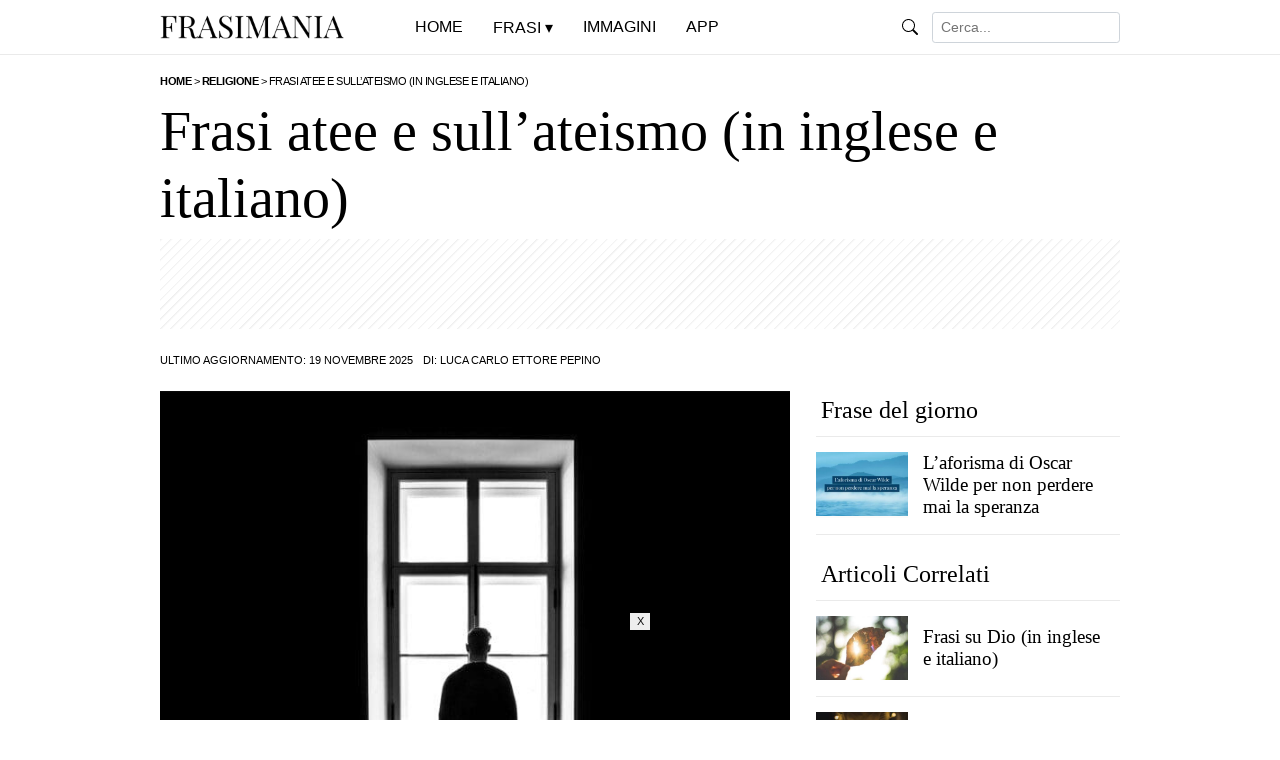

--- FILE ---
content_type: text/html; charset=UTF-8
request_url: https://www.frasimania.it/frasi-atee-ateismo-inglese/
body_size: 15669
content:
<!doctype html><html lang="it-IT" prefix="og: https://ogp.me/ns#">

<head>

<title>Frasi atee e sull’ateismo (in inglese e italiano)</title>

<meta charset="utf-8">
<meta name="viewport" content="width=device-width, initial-scale=1">
<meta name="robots" content="index, follow, max-snippet:-1, max-video-preview:-1, max-image-preview:large" />
<meta property="og:site_name" content="Frasi Mania">
<meta property="og:locale" content="it_IT">
<meta http-equiv="content-language" content="it">

<meta name="description" content="L&rsquo;ateismo, per chi non lo sapesse, &egrave; la posizione ideologica di chi nega l&rsquo;esistenza di una qualsiasi entit&agrave; divina. I...">

<meta property="og:type" content="article">
<meta property="og:title" content="Frasi atee e sull’ateismo (in inglese e italiano)">
<meta property="og:description" content="L&rsquo;ateismo, per chi non lo sapesse, &egrave; la posizione ideologica di chi nega l&rsquo;esistenza di una qualsiasi entit&agrave; divina. I...">
<meta property="og:url" content="https://www.frasimania.it/frasi-atee-ateismo-inglese/">
<meta property="og:image" content="https://www.frasimania.it/wp-content/uploads/2018/11/frasi-atee-ateismo-inglese.jpg">
<meta property="og:image:secure_url" content="https://www.frasimania.it/wp-content/uploads/2018/11/frasi-atee-ateismo-inglese.jpg">
<meta property="article:published_time" content="2018-11-21T22:28:04+01:00">
<meta property="article:modified_time" content="2025-11-19T10:06:14+01:00">
<meta property="og:updated_time" content="2025-11-19T10:06:14+01:00">
<meta property="article:publisher" content="https://www.facebook.com/frasimania/">
<meta property="article:section" content="Religione">
<meta property="article:author" content="Luca Carlo Ettore Pepino">
<meta property="article:tag" content="Dio"><meta property="article:tag" content="Inglese"><meta name="twitter:card" content="summary_large_image">
<meta name="twitter:title" content="Frasi atee e sull’ateismo (in inglese e italiano)">
<meta property="twitter:description" content="L&rsquo;ateismo, per chi non lo sapesse, &egrave; la posizione ideologica di chi nega l&rsquo;esistenza di una qualsiasi entit&agrave; divina. I...">
<meta name="twitter:image" content="https://www.frasimania.it/wp-content/uploads/2018/11/frasi-atee-ateismo-inglese.jpg">
<meta name="twitter:url" content="https://www.frasimania.it/frasi-atee-ateismo-inglese/">

<link rel="canonical" href="https://www.frasimania.it/frasi-atee-ateismo-inglese/">

<meta property="og:image:width" content="1000">
<meta property="og:image:height" content="700">

<meta property="fb:app_id" content="334660390365176">

<link rel="preload" href="https://www.frasimania.it/wp-content/themes/frasimania%202/style.css" as="style">
<link rel="preload" href="https://www.frasimania.it/wp-content/uploads/2023/04/frasimania.gif" as="image">

<link rel="stylesheet" href="https://www.frasimania.it/wp-content/themes/frasimania%202/print.css" type="text/css" media="print">
<link rel="stylesheet" href="https://www.frasimania.it/wp-content/themes/frasimania%202/style.css?v=133" type="text/css">

<link rel="apple-touch-icon" sizes="180x180" href="/apple-touch-icon.png">
<link rel="apple-touch-icon-precomposed" href="/apple-touch-icon-precomposed.png">
<link rel="apple-touch-icon" sizes="120x120" href="/apple-touch-icon-120x120.png">
<link rel="apple-touch-icon-precomposed" sizes="120x120" href="/apple-touch-icon-120x120-precomposed.png">
<link rel="icon" type="image/png" sizes="32x32" href="/favicon-32x32.png">
<link rel="icon" type="image/png" sizes="16x16" href="/favicon-16x16.png">
<link rel="manifest" href="/site.webmanifest">
<link rel="mask-icon" href="/safari-pinned-tab.svg" color="#000000">
<meta name="msapplication-TileColor" content="#000000">
<meta name="theme-color" content="#ffffff">

<script type="text/javascript" src="//widget.trustpilot.com/bootstrap/v5/tp.widget.bootstrap.min.js" async></script>

<link rel="alternate" type="application/rss+xml" title="Frasi Mania &raquo; Frasi atee e sull’ateismo (in inglese e italiano) Feed dei commenti" href="https://www.frasimania.it/frasi-atee-ateismo-inglese/feed/" />
		<style>
			.lazyload,
			.lazyloading {
				max-width: 100%;
			}
		</style>
		<style id='wp-img-auto-sizes-contain-inline-css' type='text/css'>
img:is([sizes=auto i],[sizes^="auto," i]){contain-intrinsic-size:3000px 1500px}
/*# sourceURL=wp-img-auto-sizes-contain-inline-css */
</style>
<link rel='stylesheet' id='wp-postratings-css' href='https://www.frasimania.it/wp-content/plugins/wp-postratings/css/postratings-css.css?ver=1.91.2' type='text/css' media='all' />
<script type="text/javascript" src="https://www.frasimania.it/wp-includes/js/jquery/jquery.min.js?ver=3.7.1" id="jquery-core-js"></script>
<script type="text/javascript" src="https://www.frasimania.it/wp-includes/js/jquery/jquery-migrate.min.js?ver=3.4.1" id="jquery-migrate-js"></script>
<link rel="https://api.w.org/" href="https://www.frasimania.it/wp-json/" /><link rel="alternate" title="JSON" type="application/json" href="https://www.frasimania.it/wp-json/wp/v2/posts/5544" /><link rel="EditURI" type="application/rsd+xml" title="RSD" href="https://www.frasimania.it/xmlrpc.php?rsd" />
<meta name="generator" content="WordPress 6.9" />
<link rel="canonical" href="https://www.frasimania.it/frasi-atee-ateismo-inglese/" />
<link rel='shortlink' href='https://www.frasimania.it/?p=5544' />
  <script src="https://cdn.onesignal.com/sdks/web/v16/OneSignalSDK.page.js" defer></script>
  <script>
          window.OneSignalDeferred = window.OneSignalDeferred || [];
          OneSignalDeferred.push(async function(OneSignal) {
            await OneSignal.init({
              appId: "9886738e-9ad3-47c5-af8e-1b9097a8ee46",
              serviceWorkerOverrideForTypical: true,
              path: "https://www.frasimania.it/wp-content/plugins/onesignal-free-web-push-notifications/sdk_files/",
              serviceWorkerParam: { scope: "/wp-content/plugins/onesignal-free-web-push-notifications/sdk_files/push/onesignal/" },
              serviceWorkerPath: "OneSignalSDKWorker.js",
            });
          });

          // Unregister the legacy OneSignal service worker to prevent scope conflicts
          if (navigator.serviceWorker) {
            navigator.serviceWorker.getRegistrations().then((registrations) => {
              // Iterate through all registered service workers
              registrations.forEach((registration) => {
                // Check the script URL to identify the specific service worker
                if (registration.active && registration.active.scriptURL.includes('OneSignalSDKWorker.js.php')) {
                  // Unregister the service worker
                  registration.unregister().then((success) => {
                    if (success) {
                      console.log('OneSignalSW: Successfully unregistered:', registration.active.scriptURL);
                    } else {
                      console.log('OneSignalSW: Failed to unregister:', registration.active.scriptURL);
                    }
                  });
                }
              });
            }).catch((error) => {
              console.error('Error fetching service worker registrations:', error);
            });
        }
        </script>
		<script>
			document.documentElement.className = document.documentElement.className.replace('no-js', 'js');
		</script>
		
		<!-- Article JSON-LD -->
		<script type="application/ld+json">
		{
			"@context": "https://schema.org",
			"@type": "Article",
			"mainEntityOfPage": {
				"@type": "WebPage",
				"@id": "https://www.frasimania.it/frasi-atee-ateismo-inglese/"
			},
			"headline": "Frasi atee e sull’ateismo (in inglese e italiano)",
			"datePublished": "2018-11-21T22:28:04+01:00",
			"dateModified": "2025-11-19T10:06:14+01:00",
			"author": {
				"@type": "Person",
				"name": "Luca Carlo Ettore Pepino",
				"url": "https://www.frasimania.it/author/lucamania/"
			},
			"publisher": {
				"@type": "Organization",
				"name": "Frasi Mania",
				"logo": {
					"@type": "ImageObject",
					"url": "https://www.frasimania.it/wp-content/uploads/2025/04/logo-frasi-mania.png"
				}
			},
			"description": "L&rsquo;ateismo, per chi non lo sapesse, &egrave; la posizione ideologica di chi nega l&rsquo;esistenza di una qualsiasi entit&agrave; divina. I primi filosofi e studiosi che han teorizzato l&rsquo;inesistenza degli d&egrave;i furono alcuni filosofi greci e risalgono al V secolo a.C. L&rsquo;ateismo non &egrave; una mancanza di spiritualit&agrave;, ma piuttosto una volont&agrave; di credere alle cose [&hellip;]",
			"keywords": "Dio, Inglese",
			"articleBody": "L&rsquo;ateismo, per chi non lo sapesse, &egrave; la posizione ideologica di chi nega l&rsquo;esistenza di una qualsiasi entit&agrave; divina. I primi filosofi e studiosi che han teorizzato l&rsquo;inesistenza degli d&egrave;i furono alcuni filosofi greci e risalgono al V secolo a.C.

L&rsquo;ateismo non &egrave; una mancanza di spiritualit&agrave;, ma piuttosto una volont&agrave; di credere alle cose esclusivamente in base a un&rsquo;esperienza e una conoscenza oggettiva e razionale.

Qui di seguito una selezione di frasi atee e sull&rsquo;ateismo (in inglese e italiano) che ci presentano il punto di vista di tanti pensatori sulle religioni, su Dio e sulla vita. Scoprile subito!

Aforismi, citazioni e frasi atee e sull&rsquo;ateismo in inglese (con traduzione)





All thinking men are atheists.
Tutti gli uomini che pensano sono atei.
(Ernest Hemingway)

Is man merely a mistake of God&rsquo;s? Or God merely a mistake of man?
L&rsquo;uomo &egrave; un errore di Dio? O forse &egrave; Dio un errore dell&rsquo;uomo?
(Friedrich Nietzsche)

Where knowledge ends, religion begins.
Dove finisce la conoscenza, ha inizio la religione.
(Benjamin Disraeli)



Religion began when the first scoundrel met the first fool.
La religione esiste da quando il primo ipocrita ha incontrato il primo imbecille.
(Voltaire)

Religions are like fireflies. They require darkness in order to shine.
Le religioni sono come le lucciole: per brillare hanno bisogno del buio.
(Arthur Schopenhauer)

Tell people there&rsquo;s an invisible man in the sky who created the universe, and the vast majority will believe you. Tell them the paint is wet, and they have to touch it to be sure.
Dite alle persone che c&rsquo;&egrave; un uomo invisibile nel cielo che ha creato l&rsquo;universo, e la stragrande maggioranza ci creder&agrave;. Dite loro che la vernice &egrave; bagnata, e dovranno toccare per essere sicure.
(George Carlin)

I don&rsquo;t know if God exists, but it would be better for His reputation if He didn&rsquo;t.
Non so se Dio esiste, ma sarebbe meglio, per la sua reputazione, se non esistesse.
(Jules Renard)



Civilization will thrive only when the last stone, from the last church has fallen on the last priest.
La civilt&agrave; non raggiunger&agrave; la perfezione finch&eacute; l&rsquo;ultima pietra dell&rsquo;ultima chiesa non sar&agrave; caduta sull&rsquo;ultimo prete.
(&Eacute;mile Zola)

You believe in a book that has talking animals, wizards, witches, demons, sticks turning into snakes, burning bushes, food falling from the sky, people walking on water, and all sorts of magical, absurd and primitive stories, and you say that we are the ones that need help?
Credi in un libro che parla di animali, maghi, streghe, demoni, bastoni che si trasformano in serpenti, cespugli in fiamme, cibo che cade dal cielo, gente che cammina sull&rsquo;acqua, e ogni sorta di storie magiche, assurde e primitive, e tu dici che siamo noi quelli che hanno bisogno di aiuto?
(Mark Twain)

Men never commit evil so fully and joyfully as when they do it for religious convictions.
Gli uomini non commettono mai il male cos&igrave; completamente e gioiosamente come quando lo fanno per convinzioni religiose.
(Blaise Pascal)

They say there&rsquo;s enough religion in the world to make men hate each other, but not enough to make them love.
Si dice che al mondo ci sia tanta religione per far s&igrave; che gli uomini si odino, ma non abbastanza perch&eacute; gli uomini si amino.
(Dal Film &quot;Angel Heart&quot;)



It is wonderful how much time good people spend fighting the devil. If they would only expend the same amount of energy loving their fellow men, the devil would die in his own tracks of ennui.
&Egrave; incredibile quanto tempo passano le brave persone a combattere il diavolo. Se solo spendessero la stessa quantit&agrave; di energia amando i loro simili, il diavolo sarebbe morto nelle sue stesse tracce di noia.
(Hellen Keller)

Faith consists in believing what reason cannot.
La fede consiste nel credere in ci&ograve; che la ragione non pu&ograve;.
(Voltaire)

Religion is the opium of the masses.
La religione &egrave; l&rsquo;oppio del popolo.
(Karl Marx)

And if there were a God, I think it very unlikely that He would have such an uneasy vanity as to be offended by those who doubt His existence.
E se ci fosse un Dio, non credo che abbia una vanit&agrave; cos&igrave; inquietante da offendersi con coloro che dubitano della sua esistenza.
(Bertrand Russell)



I&rsquo;m an atheist and I thank God for it.
Sono ateo e ringrazio Dio per questo.
(George Bernard Shaw)

There lives more faith in honest doubt, believe me, than in half the creeds.
C&rsquo;&egrave; pi&ugrave; fede nell&rsquo;onesto dubbio, credimi, che in met&agrave; delle religioni.
(Lord Alfred Tennyson)

If there is a God, atheism must seem to Him as less of an insult than religion.
Se c&rsquo;&egrave; un Dio, l&rsquo;ateismo deve sembrargli una minore ingiuria che la religione.
(Edmond De Goncourt)

There are two different types of people in the world, those who want to know, and those who want to believe.
Esistono due diversi tipi di persone nel mondo, quelli che vogliono sapere, e quelli che vogliono credere.
(Friedrich Nietzsche)



I cannot believe in a God who wants to be praised all the time.
Non posso credere in un Dio che vuole essere lodato per tutto il tempo.
(Friedrich Nietzsche)

Religious wars are basically people killing each other over who has the better imaginary friend.
Le guerre di religione sono fondamentalmente persone che si uccidono a vicenda per chi ha il miglior amico immaginario.
(Napoleone Bonaparte)

The inhabitants of the earth are of two sorts: those with brains, but no religion, and those with religion, but no brains.
Gli abitanti della Terra si dividono in due categorie: quelli con il cervello ma senza religione, e quelli con la religione ma senza cervello.
(Al-Ma&rsquo;arri)

When men choose not to believe in God, they do not thereafter believe in nothing, they then become capable of believing in anything.
Da quando gli uomini non credono pi&ugrave; in Dio, non &egrave; che non credano in nulla: credono a tutto.
(Gilbert Keith Chesterton)



The sailor does not pray for wind, he learns to sail.
Il marinaio non prega per avere il vento a favore, impara a navigare.
(Gustaf Lindborg)

Thank God I&rsquo;m an atheist.
 Grazie a Dio sono ateo.
(Luis Bu&ntilde;uel)

The fact that a believer is happier than a skeptic is no more to the point than the fact that a drunken man is happier than a sober one.
Il punto di vista secondo cui il credente sarebbe pi&ugrave; felice dell&rsquo;ateo &egrave; assurdo, tanto quanto la diffusa convinzione che l&rsquo;ubriaco &egrave; pi&ugrave; felice del sobrio.
(George Bernard Shaw)

The hands that help are better far than lips that pray.
Le mani che aiutano sono pi&ugrave; sante delle labbra che pregano.
(Robert Ingersoll)



When a thousand people believe some made-up story for one month, that&rsquo;s fake news. When a billion people believe it for a thousand years, that&rsquo;s a religion.
Quando mille persone credono a una storia inventata per un mese, sono notizie false. Quando un miliardo di persone ci crede per mille anni, quella &egrave; una religione.
(Yuval Harari)

Religion is excellent stuff for keeping common people quiet. Religion is what keeps the poor from murdering the rich.
La religione &egrave; una cosa eccellente per mantenere la gente comune tranquilla. La religione &egrave; ci&ograve; che trattiene il povero dall&rsquo;ammazzare il ricco.
(Napoleone Bonaparte)

Civilization will not attain to its perfection until the last stone from the last church falls on the last priest.
La civilt&agrave; non raggiunger&agrave; la sua perfezione finch&eacute; l&rsquo;ultima pietra dell&rsquo;ultima chiesa non cadr&agrave; sull&rsquo;ultimo sacerdote.
(&Eacute;mile Zola)

It is an heretic that makes the fire, not she which burns in&rsquo;t.
Eretico non &egrave; colui che brucia nel fuoco, ma colui che lo accende.
(William Shakespeare)



We have enough religion to make us hate, but not enough to make us love one another.
Abbiamo religioni a sufficienza per farci odiare, ma non a sufficienza per farci amare l&rsquo;un l&rsquo;altro.
(Jonathan Swift)

The supernatural is the natural not yet understood.
Il Soprannaturale &egrave; il naturale non ancora compreso.
(Elbert Hubbard)

The way to see by faith is to shut the eye of reason.
Il modo per vedere attraverso la fede &egrave; chiudendo l&rsquo;occhio della ragione.
(Benjamin Franklin)

Religion is regarded by the common people as true, by the wise as false, and by the rulers as useful.
La religione &egrave; considerata dalla gente comune come vera, dal saggio come falsa, e dai governanti come utile.
(Edward Gibbon)

I don&rsquo;t want to believe. I want to know.
Io non voglio credere. Voglio sapere.
(Carl Sagan)



Is God willing to prevent evil, but not able? Then he is not omnipotent. Is he able, but not willing? Then he is malevolent. Is he both able and willing? Then whence cometh evil? Is he neither able nor willing? Then why call him God?
Dio vuole impedire il male, ma non pu&ograve;? Dio non risulterebbe onnipotente, e ci&ograve; non &egrave; possibile. Dio pu&ograve; evitare il male, ma non vuole? Dio risulterebbe cattivo, e ci&ograve; non &egrave; possibile. Dio non pu&ograve; e non vuole evitare il male? Dio risulterebbe cattivo e impotente, e ci&ograve; non &egrave; possibile.
(Epicuro)

I can see how it might be possible for a man to look down upon the earth and be an atheist, but I cannot conceive how a man could look up into the heavens and say there is no God.
Posso capire che sia possibile guardare la terra ed essere atei; ma non capisco come si possa alzare gli occhi al cielo e dire che Dio non esiste.
(Abra",
			"image": [{"@type":"ImageObject","url":"https://www.frasimania.it/wp-content/uploads/2018/11/frasi-atee-ateismo-inglese.jpg","caption":"Frasi Atee e sull&#039;Ateismo"},{"@type":"ImageObject","url":"https://www.frasimania.it/wp-content/uploads/2018/11/frasi-conoscenza-religione-disraeli-700x700.jpg","caption":"Dove finisce la conoscenza, ha inizio la religione."},{"@type":"ImageObject","url":"https://www.frasimania.it/wp-content/uploads/2018/11/frasi-dio-esiste-reputazione-renard-700x700.jpg","caption":"Non so se Dio esiste, ma sarebbe meglio, per la sua reputazione, se non esistesse."},{"@type":"ImageObject","url":"https://www.frasimania.it/wp-content/uploads/2019/05/frasi-religione-odino-amino-angel-heart-700x700.jpg","caption":"Si dice che al mondo ci sia tanta religione per far s&igrave; che gli uomini si odino, ma non abbastanza perch&eacute; gli uomini si amino."},{"@type":"ImageObject","url":"https://www.frasimania.it/wp-content/uploads/2018/08/frasi-dio-vanita-russell-700x700.jpg","caption":"E se ci fosse un Dio, non credo che abbia una vanit&agrave; cos&igrave; inquietante da offendersi con coloro che dubitano della sua esistenza."},{"@type":"ImageObject","url":"https://www.frasimania.it/wp-content/uploads/2018/12/frasi-persone-sapere-credere-nietzsche-700x700.jpg","caption":"Esistono due diversi tipi di persone nel mondo, quelli che vogliono sapere, e quelli che vogliono credere."},{"@type":"ImageObject","url":"https://www.frasimania.it/wp-content/uploads/2018/08/frasi-uomini-credono-dio-tutto-chesterton-700x700.jpg","caption":"Da quando gli uomini non credono pi&ugrave; in Dio, non &egrave; che non credano in nulla: credono a tutto."},{"@type":"ImageObject","url":"https://www.frasimania.it/wp-content/uploads/2021/05/frasi-mani-aiutano-pregano-ingersoll-700x700.jpg","caption":"Le mani che aiutano sono pi&ugrave; sante delle labbra che pregano."},{"@type":"ImageObject","url":"https://www.frasimania.it/wp-content/uploads/2020/09/frasi-eretico-fuoco-shakespeare-700x700.jpg","caption":"Eretico non &egrave; colui che brucia nel fuoco, ma colui che lo accende."},{"@type":"ImageObject","url":"https://www.frasimania.it/wp-content/uploads/2021/03/frasi-credere-sapere-sagan-700x700.jpg","caption":"Io non voglio credere. Voglio sapere."},{"@type":"ImageObject","url":"https://www.frasimania.it/wp-content/uploads/2019/03/frasi-fiducia-dio-auto-brown-700x700.jpg","caption":"Abbi fiducia in Dio, ma chiudi bene la tua auto."}]		}
		</script>

		<!-- BreadcrumbList JSON-LD SEPARATO -->
		<script type="application/ld+json">
		{
			"@context": "https://schema.org",
			"@type": "BreadcrumbList",
			"itemListElement": [{"@type":"ListItem","position":1,"name":"Home","item":"https://www.frasimania.it"},{"@type":"ListItem","position":2,"name":"Religione","item":"https://www.frasimania.it/frasi/religione/"},{"@type":"ListItem","position":3,"name":"Frasi atee e sull’ateismo (in inglese e italiano)","item":"https://www.frasimania.it/frasi-atee-ateismo-inglese/"}]		}
		</script>

		
<style id='global-styles-inline-css' type='text/css'>
:root{--wp--preset--aspect-ratio--square: 1;--wp--preset--aspect-ratio--4-3: 4/3;--wp--preset--aspect-ratio--3-4: 3/4;--wp--preset--aspect-ratio--3-2: 3/2;--wp--preset--aspect-ratio--2-3: 2/3;--wp--preset--aspect-ratio--16-9: 16/9;--wp--preset--aspect-ratio--9-16: 9/16;--wp--preset--color--black: #000000;--wp--preset--color--cyan-bluish-gray: #abb8c3;--wp--preset--color--white: #ffffff;--wp--preset--color--pale-pink: #f78da7;--wp--preset--color--vivid-red: #cf2e2e;--wp--preset--color--luminous-vivid-orange: #ff6900;--wp--preset--color--luminous-vivid-amber: #fcb900;--wp--preset--color--light-green-cyan: #7bdcb5;--wp--preset--color--vivid-green-cyan: #00d084;--wp--preset--color--pale-cyan-blue: #8ed1fc;--wp--preset--color--vivid-cyan-blue: #0693e3;--wp--preset--color--vivid-purple: #9b51e0;--wp--preset--gradient--vivid-cyan-blue-to-vivid-purple: linear-gradient(135deg,rgb(6,147,227) 0%,rgb(155,81,224) 100%);--wp--preset--gradient--light-green-cyan-to-vivid-green-cyan: linear-gradient(135deg,rgb(122,220,180) 0%,rgb(0,208,130) 100%);--wp--preset--gradient--luminous-vivid-amber-to-luminous-vivid-orange: linear-gradient(135deg,rgb(252,185,0) 0%,rgb(255,105,0) 100%);--wp--preset--gradient--luminous-vivid-orange-to-vivid-red: linear-gradient(135deg,rgb(255,105,0) 0%,rgb(207,46,46) 100%);--wp--preset--gradient--very-light-gray-to-cyan-bluish-gray: linear-gradient(135deg,rgb(238,238,238) 0%,rgb(169,184,195) 100%);--wp--preset--gradient--cool-to-warm-spectrum: linear-gradient(135deg,rgb(74,234,220) 0%,rgb(151,120,209) 20%,rgb(207,42,186) 40%,rgb(238,44,130) 60%,rgb(251,105,98) 80%,rgb(254,248,76) 100%);--wp--preset--gradient--blush-light-purple: linear-gradient(135deg,rgb(255,206,236) 0%,rgb(152,150,240) 100%);--wp--preset--gradient--blush-bordeaux: linear-gradient(135deg,rgb(254,205,165) 0%,rgb(254,45,45) 50%,rgb(107,0,62) 100%);--wp--preset--gradient--luminous-dusk: linear-gradient(135deg,rgb(255,203,112) 0%,rgb(199,81,192) 50%,rgb(65,88,208) 100%);--wp--preset--gradient--pale-ocean: linear-gradient(135deg,rgb(255,245,203) 0%,rgb(182,227,212) 50%,rgb(51,167,181) 100%);--wp--preset--gradient--electric-grass: linear-gradient(135deg,rgb(202,248,128) 0%,rgb(113,206,126) 100%);--wp--preset--gradient--midnight: linear-gradient(135deg,rgb(2,3,129) 0%,rgb(40,116,252) 100%);--wp--preset--font-size--small: 13px;--wp--preset--font-size--medium: 20px;--wp--preset--font-size--large: 36px;--wp--preset--font-size--x-large: 42px;--wp--preset--spacing--20: 0.44rem;--wp--preset--spacing--30: 0.67rem;--wp--preset--spacing--40: 1rem;--wp--preset--spacing--50: 1.5rem;--wp--preset--spacing--60: 2.25rem;--wp--preset--spacing--70: 3.38rem;--wp--preset--spacing--80: 5.06rem;--wp--preset--shadow--natural: 6px 6px 9px rgba(0, 0, 0, 0.2);--wp--preset--shadow--deep: 12px 12px 50px rgba(0, 0, 0, 0.4);--wp--preset--shadow--sharp: 6px 6px 0px rgba(0, 0, 0, 0.2);--wp--preset--shadow--outlined: 6px 6px 0px -3px rgb(255, 255, 255), 6px 6px rgb(0, 0, 0);--wp--preset--shadow--crisp: 6px 6px 0px rgb(0, 0, 0);}:where(.is-layout-flex){gap: 0.5em;}:where(.is-layout-grid){gap: 0.5em;}body .is-layout-flex{display: flex;}.is-layout-flex{flex-wrap: wrap;align-items: center;}.is-layout-flex > :is(*, div){margin: 0;}body .is-layout-grid{display: grid;}.is-layout-grid > :is(*, div){margin: 0;}:where(.wp-block-columns.is-layout-flex){gap: 2em;}:where(.wp-block-columns.is-layout-grid){gap: 2em;}:where(.wp-block-post-template.is-layout-flex){gap: 1.25em;}:where(.wp-block-post-template.is-layout-grid){gap: 1.25em;}.has-black-color{color: var(--wp--preset--color--black) !important;}.has-cyan-bluish-gray-color{color: var(--wp--preset--color--cyan-bluish-gray) !important;}.has-white-color{color: var(--wp--preset--color--white) !important;}.has-pale-pink-color{color: var(--wp--preset--color--pale-pink) !important;}.has-vivid-red-color{color: var(--wp--preset--color--vivid-red) !important;}.has-luminous-vivid-orange-color{color: var(--wp--preset--color--luminous-vivid-orange) !important;}.has-luminous-vivid-amber-color{color: var(--wp--preset--color--luminous-vivid-amber) !important;}.has-light-green-cyan-color{color: var(--wp--preset--color--light-green-cyan) !important;}.has-vivid-green-cyan-color{color: var(--wp--preset--color--vivid-green-cyan) !important;}.has-pale-cyan-blue-color{color: var(--wp--preset--color--pale-cyan-blue) !important;}.has-vivid-cyan-blue-color{color: var(--wp--preset--color--vivid-cyan-blue) !important;}.has-vivid-purple-color{color: var(--wp--preset--color--vivid-purple) !important;}.has-black-background-color{background-color: var(--wp--preset--color--black) !important;}.has-cyan-bluish-gray-background-color{background-color: var(--wp--preset--color--cyan-bluish-gray) !important;}.has-white-background-color{background-color: var(--wp--preset--color--white) !important;}.has-pale-pink-background-color{background-color: var(--wp--preset--color--pale-pink) !important;}.has-vivid-red-background-color{background-color: var(--wp--preset--color--vivid-red) !important;}.has-luminous-vivid-orange-background-color{background-color: var(--wp--preset--color--luminous-vivid-orange) !important;}.has-luminous-vivid-amber-background-color{background-color: var(--wp--preset--color--luminous-vivid-amber) !important;}.has-light-green-cyan-background-color{background-color: var(--wp--preset--color--light-green-cyan) !important;}.has-vivid-green-cyan-background-color{background-color: var(--wp--preset--color--vivid-green-cyan) !important;}.has-pale-cyan-blue-background-color{background-color: var(--wp--preset--color--pale-cyan-blue) !important;}.has-vivid-cyan-blue-background-color{background-color: var(--wp--preset--color--vivid-cyan-blue) !important;}.has-vivid-purple-background-color{background-color: var(--wp--preset--color--vivid-purple) !important;}.has-black-border-color{border-color: var(--wp--preset--color--black) !important;}.has-cyan-bluish-gray-border-color{border-color: var(--wp--preset--color--cyan-bluish-gray) !important;}.has-white-border-color{border-color: var(--wp--preset--color--white) !important;}.has-pale-pink-border-color{border-color: var(--wp--preset--color--pale-pink) !important;}.has-vivid-red-border-color{border-color: var(--wp--preset--color--vivid-red) !important;}.has-luminous-vivid-orange-border-color{border-color: var(--wp--preset--color--luminous-vivid-orange) !important;}.has-luminous-vivid-amber-border-color{border-color: var(--wp--preset--color--luminous-vivid-amber) !important;}.has-light-green-cyan-border-color{border-color: var(--wp--preset--color--light-green-cyan) !important;}.has-vivid-green-cyan-border-color{border-color: var(--wp--preset--color--vivid-green-cyan) !important;}.has-pale-cyan-blue-border-color{border-color: var(--wp--preset--color--pale-cyan-blue) !important;}.has-vivid-cyan-blue-border-color{border-color: var(--wp--preset--color--vivid-cyan-blue) !important;}.has-vivid-purple-border-color{border-color: var(--wp--preset--color--vivid-purple) !important;}.has-vivid-cyan-blue-to-vivid-purple-gradient-background{background: var(--wp--preset--gradient--vivid-cyan-blue-to-vivid-purple) !important;}.has-light-green-cyan-to-vivid-green-cyan-gradient-background{background: var(--wp--preset--gradient--light-green-cyan-to-vivid-green-cyan) !important;}.has-luminous-vivid-amber-to-luminous-vivid-orange-gradient-background{background: var(--wp--preset--gradient--luminous-vivid-amber-to-luminous-vivid-orange) !important;}.has-luminous-vivid-orange-to-vivid-red-gradient-background{background: var(--wp--preset--gradient--luminous-vivid-orange-to-vivid-red) !important;}.has-very-light-gray-to-cyan-bluish-gray-gradient-background{background: var(--wp--preset--gradient--very-light-gray-to-cyan-bluish-gray) !important;}.has-cool-to-warm-spectrum-gradient-background{background: var(--wp--preset--gradient--cool-to-warm-spectrum) !important;}.has-blush-light-purple-gradient-background{background: var(--wp--preset--gradient--blush-light-purple) !important;}.has-blush-bordeaux-gradient-background{background: var(--wp--preset--gradient--blush-bordeaux) !important;}.has-luminous-dusk-gradient-background{background: var(--wp--preset--gradient--luminous-dusk) !important;}.has-pale-ocean-gradient-background{background: var(--wp--preset--gradient--pale-ocean) !important;}.has-electric-grass-gradient-background{background: var(--wp--preset--gradient--electric-grass) !important;}.has-midnight-gradient-background{background: var(--wp--preset--gradient--midnight) !important;}.has-small-font-size{font-size: var(--wp--preset--font-size--small) !important;}.has-medium-font-size{font-size: var(--wp--preset--font-size--medium) !important;}.has-large-font-size{font-size: var(--wp--preset--font-size--large) !important;}.has-x-large-font-size{font-size: var(--wp--preset--font-size--x-large) !important;}
/*# sourceURL=global-styles-inline-css */
</style>
</head>

<body class="wp-singular post-template-default single single-post postid-5544 single-format-standard wp-theme-frasimania2 metaslider-plugin">

<header class="container-fluid">
<nav class="navbar navbar-expand-lg fixed-top">
<div class="container">
<div class="navbar-header"><a class="navbar-brand" href="https://www.frasimania.it" title="Frasi Mania"><img src="https://www.frasimania.it/wp-content/uploads/2023/04/frasimania.gif" alt="Frasi Mania" class="no-lazyload"></a></div>

<button class="navbar-toggler" type="button" onclick="javascript:menumobile()">&#9776;</button>
<div class="collapse navbar-collapse" id="navbarSupportedContent" style="display:none;">
<ul class="navbar-nav me-auto navbar-testo mb-lg-0">
<li class="nav-item"><a href="https://www.frasimania.it" title="Frasi Mania">Home</a></li>
<li class="nav-item"><p>Frasi</p>
<div class="menu-categorie">

<ul class="menu-frasi">
<li><a href="https://www.frasimania.it/categorie/" title="Categorie">Categorie</a>
<ul>
<li><a href="https://www.frasimania.it/frasi/vita/" title="Vita">Vita</a></li>
<li><a href="https://www.frasimania.it/frasi/amore/" title="Amore">Amore</a></li>
<li><a href="https://www.frasimania.it/frasi/buongiorno/" title="Buongiorno">Buongiorno</a></li>
<li><a href="https://www.frasimania.it/frasi/buonanotte/" title="Buonanotte">Buonanotte</a></li>
<li><a href="https://www.frasimania.it/frasi/divertenti/" title="Divertenti">Divertenti</a></li>
<li><a href="https://www.frasimania.it/frasi/belle/" title="Belle">Belle</a></li>
<li><a href="https://www.frasimania.it/frasi/mamma/" title="Mamma">Mamma</a></li>
<li><a href="https://www.frasimania.it/frasi/mare/" title="Mare">Mare</a></li>
<li><a href="https://www.frasimania.it/frasi/tempo/" title="Tempo">Tempo</a></li>
<li><a href="https://www.frasimania.it/frasi/donne/" title="Donne">Donne</a></li>
<li><a href="https://www.frasimania.it/frasi/amicizia/" title="Amicizia">Amicizia</a></li>
<li><a href="https://www.frasimania.it/frasi/tramonto/" title="Tramonto">Tramonto</a></li>
<li><a href="https://www.frasimania.it/frasi/autori/" title="Autori">Autori</a></li>
<li><a href="https://www.frasimania.it/frasi/poesie/" title="Poesie">Poesie</a></li>
<li><a href="https://www.frasimania.it/frasi/indovinelli/" title="Indovinelli">Indovinelli</a></li>
<li><a href="https://www.frasimania.it/frasi/condoglianze/" title="Condoglianze">Condoglianze</a></li>
<li><a href="https://www.frasimania.it/frasi/domande/" title="Domande">Domande</a></li>
<li><a href="https://www.frasimania.it/frasi/nomi/" title="Nomi">Nomi</a></li>
</ul>
</li>
</ul>

<ul class="menu-auguri">
<li><a href="https://www.frasimania.it/frasi/auguri/" title="Auguri">Auguri</a>
<ul>
<li><a href="https://www.frasimania.it/frasi/auguri/compleanno/" title="Compleanno">Compleanno</a></li>
<li><a href="https://www.frasimania.it/frasi/auguri/matrimonio/" title="Matrimonio">Matrimonio</a></li>
<li><a href="https://www.frasimania.it/frasi/auguri/onomastico/" title="Onomastico">Onomastico</a></li>
<li><a href="https://www.frasimania.it/frasi/auguri/battesimo/" title="Battesimo">Battesimo</a></li>
<li><a href="https://www.frasimania.it/frasi/auguri/comunione/" title="Comunione">Comunione</a></li>
<li><a href="https://www.frasimania.it/frasi/auguri/cresima/" title="Cresima">Cresima</a></li>
<li><a href="https://www.frasimania.it/frasi/auguri/laurea/" title="Laurea">Laurea</a></li>
<li><a href="https://www.frasimania.it/frasi/auguri/nascita/" title="Nascita">Nascita</a></li>
<li><a href="https://www.frasimania.it/frasi/auguri/natale/" title="Natale">Natale</a></li>
<li><a href="https://www.frasimania.it/frasi/auguri/capodanno/" title="Capodanno">Capodanno</a></li>
<li><a href="https://www.frasimania.it/frasi/auguri/pasqua/" title="Pasqua">Pasqua</a></li>
<li><a href="https://www.frasimania.it/frasi/eventi-speciali/" title="Auguri">Eventi Speciali</a></li>
</ul>
</li>
</ul>

</div>
</li>
<li class="nav-item"><a href="https://www.frasimania.it/immagini/" title="Immagini con Frasi">Immagini</a></li>
<li class="nav-item"><a href="https://www.frasimania.it/app/" title="La nuova App di Frasi Mania">App</a></li>
</ul>
<div class="nav navbar-nav navbar-right"><form class="form-inline" action="https://www.frasimania.it/">
<img data-src="https://www.frasimania.it/wp-content/themes/frasimania%202/img/search.svg" role="img" alt="Cerca" src="[data-uri]" class="lazyload">
<input class="form-control form-control-sm ml-3" type="text" value="" name="s" placeholder="Cerca..." aria-label="Search">
</form> 
</div>
</div>

</div>
</nav>
</header>

<article>

<div class="wrap article-top"><div class="container"><div class="col-sm-12 col-md-12 breacrumb">
<span property="itemListElement" typeof="ListItem"><a property="item" typeof="WebPage" title="Vai a Frasi Mania." href="https://www.frasimania.it" class="home" ><span property="name">Home</span></a><meta property="position" content="1"></span> &gt; <span property="itemListElement" typeof="ListItem"><a property="item" typeof="WebPage" title="Religione" href="https://www.frasimania.it/frasi/religione/" class="taxonomy category" ><span property="name">Religione</span></a><meta property="position" content="2"></span> &gt; <span property="itemListElement" typeof="ListItem"><span property="name" class="post post-post current-item">Frasi atee e sull’ateismo (in inglese e italiano)</span><meta property="url" content="https://www.frasimania.it/frasi-atee-ateismo-inglese/"><meta property="position" content="3"></span></div></div></div>

<div class="container">
<div class="row article-title">
<h1>Frasi atee e sull’ateismo (in inglese e italiano)</h1>
</div>

<div class="row"><div class="col-sm-12 col-md-12 banner-top">
<style>
@media(max-width: 767px) { .bannertopads { min-width: 300px; max-width: 700px; width: 100%; display: inline-block; height: 120px; } }
@media(min-width: 768px) { .bannertopads { min-width: 768px; max-width: 1075px; width:100%; display:inline-block; height: 90px; } }
</style>
<script async src="https://pagead2.googlesyndication.com/pagead/js/adsbygoogle.js?client=ca-pub-1645354446327076" crossorigin="anonymous"></script>
<!-- FrasiMania - Sotto il Titolo -->
<ins class="adsbygoogle bannertopads"
style="display:block"
data-full-width-responsive="false"
data-ad-client="ca-pub-1645354446327076"
data-ad-slot="8432434077"></ins>
<script>
(adsbygoogle = window.adsbygoogle || []).push({});
</script>
</div></div>

<div class="row"><div class="col-sm-12 col-md-12 info-post">
<div class="data-edit">Ultimo aggiornamento: 19 Novembre 2025 </div><div class="autore-post">Di: <a href="https://www.frasimania.it/author/lucamania/" title="Luca Carlo Ettore Pepino">Luca Carlo Ettore Pepino</a></div>
</div></div>

<div class="row">
<div class="col-sm-12 col-md-8 text-content">

<div class="article-image">
<img width="300" height="210" src="https://www.frasimania.it/wp-content/uploads/2018/11/frasi-atee-ateismo-inglese-300x210.jpg" class="no-lazyload wp-post-image" alt="Frasi Atee e sull&#039;Ateismo" fetchpriority="high" sizes="(max-width:420px) 300px, (max-width:700px) 600px, 700px" decoding="async" srcset="https://www.frasimania.it/wp-content/uploads/2018/11/frasi-atee-ateismo-inglese-300x210.jpg 300w, https://www.frasimania.it/wp-content/uploads/2018/11/frasi-atee-ateismo-inglese-700x490.jpg 700w, https://www.frasimania.it/wp-content/uploads/2018/11/frasi-atee-ateismo-inglese-600x420.jpg 600w, https://www.frasimania.it/wp-content/uploads/2018/11/frasi-atee-ateismo-inglese-768x538.jpg 768w, https://www.frasimania.it/wp-content/uploads/2018/11/frasi-atee-ateismo-inglese.jpg 1000w" /></div>

<div class="banner-mezzo">
<style>
@media(max-width: 767px) { .bannermiddleads { min-width: 300px; max-width: 767px; width: 100%; display: inline-block; height: 280px; }}
@media(min-width: 768px) { .bannermiddleads { min-width: 336px; max-width: 700px; width: 100%; display: inline-block; height: 280px; }}
</style>
<script async src="https://pagead2.googlesyndication.com/pagead/js/adsbygoogle.js?client=ca-pub-1645354446327076" crossorigin="anonymous"></script>
<!-- FrasiMania - Prima del Testo -->
<ins class="adsbygoogle bannermiddleads"
style="display:inline-block"
data-full-width-responsive="false"
data-ad-client="ca-pub-1645354446327076"
data-ad-slot="8986559692"></ins>
<script>
(adsbygoogle = window.adsbygoogle || []).push({});
</script>
</div>

<div class="post-text">
<p>L&rsquo;<strong>ateismo</strong>, per chi non lo sapesse, &egrave; la posizione ideologica di chi nega l&rsquo;esistenza di una qualsiasi entit&agrave; divina. I primi filosofi e studiosi che han teorizzato l&rsquo;inesistenza degli d&egrave;i furono alcuni filosofi greci e risalgono al V secolo a.C.</p>
<p>L&rsquo;<strong>ateismo</strong> non &egrave; una mancanza di spiritualit&agrave;, ma piuttosto una volont&agrave; di credere alle cose esclusivamente in base a un&rsquo;esperienza e una conoscenza oggettiva e razionale.</p>
<p>Qui di seguito una selezione di <strong>frasi atee e sull&rsquo;ateismo</strong> (in inglese e italiano) che ci presentano il punto di vista di tanti pensatori sulle religioni, su Dio e sulla vita. Scoprile subito!</p>
<h2>Aforismi, citazioni e frasi atee e sull&rsquo;ateismo in inglese (con traduzione)</h2>
<div class="frasi-tags"><p>Leggi anche:</p><ul><li><a href="https://www.frasimania.it/frasi-scienza-religione/">Frasi sulla scienza e la religione (belle e profonde)</a></li><li><a href="https://www.frasimania.it/frasi-fede/">Frasi sulla fede (brevi, belle e profonde)</a></li><li><a href="https://www.frasimania.it/frasi-dio-inglese/">Frasi su Dio (in inglese e italiano)</a></li></ul><p>Trova tanti altri articoli simili nella categoria: <a href="https://www.frasimania.it/frasi/religione/" title="Religione">Religione</a></p></div>
<ul class="lista">
<li class="singola">All thinking men are atheists.<br />
<span class="italiano">Tutti gli uomini che pensano sono atei.</span><br />
<span class="autoreestero">(Ernest Hemingway)</span></li>
<li class="singola">Is man merely a mistake of God&rsquo;s? Or God merely a mistake of man?<br />
<span class="italiano">L&rsquo;uomo &egrave; un errore di Dio? O forse &egrave; Dio un errore dell&rsquo;uomo?</span><br />
<span class="autoreestero">(Friedrich Nietzsche)</span></li>
<li class="singola">Where knowledge ends, religion begins.<br />
<span class="italiano">Dove finisce la conoscenza, ha inizio la religione.</span><br />
<span class="autoreestero">(Benjamin Disraeli)</span></li>
<li class="immagine"><a href="https://www.frasimania.it/frasi-atee-ateismo-inglese/frasi-conoscenza-religione-disraeli/" rel="attachment wp-att-5553"><img decoding="async" data-src="https://www.frasimania.it/wp-content/uploads/2018/11/frasi-conoscenza-religione-disraeli-700x700.jpg" alt="Dove finisce la conoscenza, ha inizio la religione." width="700" height="700" class="alignnone size-large wp-image-5553 lazyload" data-srcset="https://www.frasimania.it/wp-content/uploads/2018/11/frasi-conoscenza-religione-disraeli-700x700.jpg 700w, https://www.frasimania.it/wp-content/uploads/2018/11/frasi-conoscenza-religione-disraeli-420x420.jpg 420w, https://www.frasimania.it/wp-content/uploads/2018/11/frasi-conoscenza-religione-disraeli-768x768.jpg 768w, https://www.frasimania.it/wp-content/uploads/2018/11/frasi-conoscenza-religione-disraeli.jpg 1080w" data-sizes="(max-width: 700px) 100vw, 700px" src="[data-uri]" style="--smush-placeholder-width: 700px; --smush-placeholder-aspect-ratio: 700/700;" /></a></li>
<li class="singola">Religion began when the first scoundrel met the first fool.<br />
<span class="italiano">La religione esiste da quando il primo ipocrita ha incontrato il primo imbecille.</span><br />
<span class="autoreestero">(Voltaire)</span></li>
<li class="singola">Religions are like fireflies. They require darkness in order to shine.<br />
<span class="italiano">Le religioni sono come le lucciole: per brillare hanno bisogno del buio.</span><br />
<span class="autoreestero">(Arthur Schopenhauer)</span></li>
<li class="singola">Tell people there&rsquo;s an invisible man in the sky who created the universe, and the vast majority will believe you. Tell them the paint is wet, and they have to touch it to be sure.<br />
<span class="italiano">Dite alle persone che c&rsquo;&egrave; un uomo invisibile nel cielo che ha creato l&rsquo;universo, e la stragrande maggioranza ci creder&agrave;. Dite loro che la vernice &egrave; bagnata, e dovranno toccare per essere sicure.</span><br />
<span class="autoreestero">(George Carlin)</span></li>
<li class="singola">I don&rsquo;t know if God exists, but it would be better for His reputation if He didn&rsquo;t.<br />
<span class="italiano">Non so se Dio esiste, ma sarebbe meglio, per la sua reputazione, se non esistesse.</span><br />
<span class="autoreestero">(Jules Renard)</span></li>
<li class="immagine"><a href="https://www.frasimania.it/frasi-atee-ateismo-inglese/frasi-dio-esiste-reputazione-renard/" rel="attachment wp-att-5549"><img decoding="async" data-src="https://www.frasimania.it/wp-content/uploads/2018/11/frasi-dio-esiste-reputazione-renard-700x700.jpg" alt="Non so se Dio esiste, ma sarebbe meglio, per la sua reputazione, se non esistesse." width="700" height="700" class="alignnone size-large wp-image-5549 lazyload" data-srcset="https://www.frasimania.it/wp-content/uploads/2018/11/frasi-dio-esiste-reputazione-renard-700x700.jpg 700w, https://www.frasimania.it/wp-content/uploads/2018/11/frasi-dio-esiste-reputazione-renard-420x420.jpg 420w, https://www.frasimania.it/wp-content/uploads/2018/11/frasi-dio-esiste-reputazione-renard-768x768.jpg 768w, https://www.frasimania.it/wp-content/uploads/2018/11/frasi-dio-esiste-reputazione-renard.jpg 1080w" data-sizes="(max-width: 700px) 100vw, 700px" src="[data-uri]" style="--smush-placeholder-width: 700px; --smush-placeholder-aspect-ratio: 700/700;" /></a></li>
<li class="singola">Civilization will thrive only when the last stone, from the last church has fallen on the last priest.<br />
<span class="italiano">La civilt&agrave; non raggiunger&agrave; la perfezione finch&eacute; l&rsquo;ultima pietra dell&rsquo;ultima chiesa non sar&agrave; caduta sull&rsquo;ultimo prete.</span><br />
<span class="autoreestero">(&Eacute;mile Zola)</span></li>
<li class="singola">You believe in a book that has talking animals, wizards, witches, demons, sticks turning into snakes, burning bushes, food falling from the sky, people walking on water, and all sorts of magical, absurd and primitive stories, and you say that we are the ones that need help?<br />
<span class="italiano">Credi in un libro che parla di animali, maghi, streghe, demoni, bastoni che si trasformano in serpenti, cespugli in fiamme, cibo che cade dal cielo, gente che cammina sull&rsquo;acqua, e ogni sorta di storie magiche, assurde e primitive, e tu dici che siamo noi quelli che hanno bisogno di aiuto?</span><br />
<span class="autoreestero">(Mark Twain)</span></li>
<li class="singola">Men never commit evil so fully and joyfully as when they do it for religious convictions.<br />
<span class="italiano">Gli uomini non commettono mai il male cos&igrave; completamente e gioiosamente come quando lo fanno per convinzioni religiose.</span><br />
<span class="autoreestero">(Blaise Pascal)</span></li>
<li class="singola">They say there&rsquo;s enough religion in the world to make men hate each other, but not enough to make them love.<br />
<span class="italiano">Si dice che al mondo ci sia tanta religione per far s&igrave; che gli uomini si odino, ma non abbastanza perch&eacute; gli uomini si amino.</span><br />
<span class="autoreestero">(Dal Film &#8220;Angel Heart&#8221;)</span></li>
<li class="immagine"><a href="https://www.frasimania.it/frasi-religione-inglese/frasi-religione-odino-amino-angel-heart/" rel="attachment wp-att-26156"><img decoding="async" data-src="https://www.frasimania.it/wp-content/uploads/2019/05/frasi-religione-odino-amino-angel-heart-700x700.jpg" alt="Si dice che al mondo ci sia tanta religione per far s&igrave; che gli uomini si odino, ma non abbastanza perch&eacute; gli uomini si amino." width="700" height="700" class="alignnone size-large wp-image-26156 lazyload" data-srcset="https://www.frasimania.it/wp-content/uploads/2019/05/frasi-religione-odino-amino-angel-heart-700x700.jpg 700w, https://www.frasimania.it/wp-content/uploads/2019/05/frasi-religione-odino-amino-angel-heart-420x420.jpg 420w, https://www.frasimania.it/wp-content/uploads/2019/05/frasi-religione-odino-amino-angel-heart-768x768.jpg 768w, https://www.frasimania.it/wp-content/uploads/2019/05/frasi-religione-odino-amino-angel-heart.jpg 1080w" data-sizes="(max-width: 700px) 100vw, 700px" src="[data-uri]" style="--smush-placeholder-width: 700px; --smush-placeholder-aspect-ratio: 700/700;" /></a></li>
<li class="singola">It is wonderful how much time good people spend fighting the devil. If they would only expend the same amount of energy loving their fellow men, the devil would die in his own tracks of ennui.<br />
<span class="italiano">&Egrave; incredibile quanto tempo passano le brave persone a combattere il diavolo. Se solo spendessero la stessa quantit&agrave; di energia amando i loro simili, il diavolo sarebbe morto nelle sue stesse tracce di noia.</span><br />
<span class="autoreestero">(Hellen Keller)</span></li>
<li class="singola">Faith consists in believing what reason cannot.<br />
<span class="italiano">La fede consiste nel credere in ci&ograve; che la ragione non pu&ograve;.</span><br />
<span class="autoreestero">(Voltaire)</span></li>
<li class="singola">Religion is the opium of the masses.<br />
<span class="italiano">La religione &egrave; l&rsquo;oppio del popolo.</span><br />
<span class="autoreestero">(Karl Marx)</span></li>
<li class="singola">And if there were a God, I think it very unlikely that He would have such an uneasy vanity as to be offended by those who doubt His existence.<br />
<span class="italiano">E se ci fosse un Dio, non credo che abbia una vanit&agrave; cos&igrave; inquietante da offendersi con coloro che dubitano della sua esistenza.</span><br />
<span class="autoreestero">(Bertrand Russell)</span></li>
<li class="immagine"><a href="https://www.frasimania.it/frasi-dio-inglese/frasi-dio-vanita-russell/" rel="attachment wp-att-34603"><img decoding="async" data-src="https://www.frasimania.it/wp-content/uploads/2018/08/frasi-dio-vanita-russell-700x700.jpg" alt="E se ci fosse un Dio, non credo che abbia una vanit&agrave; cos&igrave; inquietante da offendersi con coloro che dubitano della sua esistenza." width="700" height="700" class="alignnone size-large wp-image-34603 lazyload" data-srcset="https://www.frasimania.it/wp-content/uploads/2018/08/frasi-dio-vanita-russell-700x700.jpg 700w, https://www.frasimania.it/wp-content/uploads/2018/08/frasi-dio-vanita-russell-420x420.jpg 420w, https://www.frasimania.it/wp-content/uploads/2018/08/frasi-dio-vanita-russell-768x768.jpg 768w, https://www.frasimania.it/wp-content/uploads/2018/08/frasi-dio-vanita-russell.jpg 1080w" data-sizes="(max-width: 700px) 100vw, 700px" src="[data-uri]" style="--smush-placeholder-width: 700px; --smush-placeholder-aspect-ratio: 700/700;" /></a></li>
<li class="singola">I&rsquo;m an atheist and I thank God for it.<br />
<span class="italiano">Sono ateo e ringrazio Dio per questo.</span><br />
<span class="autoreestero">(George Bernard Shaw)</span></li>
<li class="singola">There lives more faith in honest doubt, believe me, than in half the creeds.<br />
<span class="italiano">C&rsquo;&egrave; pi&ugrave; fede nell&rsquo;onesto dubbio, credimi, che in met&agrave; delle religioni.</span><br />
<span class="autoreestero">(Lord Alfred Tennyson)</span></li>
<li class="singola">If there is a God, atheism must seem to Him as less of an insult than religion.<br />
<span class="italiano">Se c&rsquo;&egrave; un Dio, l&rsquo;ateismo deve sembrargli una minore ingiuria che la religione.</span><br />
<span class="autoreestero">(Edmond De Goncourt)</span></li>
<li class="singola">There are two different types of people in the world, those who want to know, and those who want to believe.<br />
<span class="italiano">Esistono due diversi tipi di persone nel mondo, quelli che vogliono sapere, e quelli che vogliono credere.</span><br />
<span class="autoreestero">(Friedrich Nietzsche)</span></li>
<li class="immagine"><a href="https://www.frasimania.it/frasi-sapere/frasi-persone-sapere-credere-nietzsche/" rel="attachment wp-att-16207"><img decoding="async" data-src="https://www.frasimania.it/wp-content/uploads/2018/12/frasi-persone-sapere-credere-nietzsche-700x700.jpg" alt="Esistono due diversi tipi di persone nel mondo, quelli che vogliono sapere, e quelli che vogliono credere." width="700" height="700" class="alignnone size-large wp-image-16207 lazyload" data-srcset="https://www.frasimania.it/wp-content/uploads/2018/12/frasi-persone-sapere-credere-nietzsche-700x700.jpg 700w, https://www.frasimania.it/wp-content/uploads/2018/12/frasi-persone-sapere-credere-nietzsche-420x420.jpg 420w, https://www.frasimania.it/wp-content/uploads/2018/12/frasi-persone-sapere-credere-nietzsche-768x768.jpg 768w, https://www.frasimania.it/wp-content/uploads/2018/12/frasi-persone-sapere-credere-nietzsche.jpg 1080w" data-sizes="(max-width: 700px) 100vw, 700px" src="[data-uri]" style="--smush-placeholder-width: 700px; --smush-placeholder-aspect-ratio: 700/700;" /></a></li>
<li class="singola">I cannot believe in a God who wants to be praised all the time.<br />
<span class="italiano">Non posso credere in un Dio che vuole essere lodato per tutto il tempo.</span><br />
<span class="autoreestero">(Friedrich Nietzsche)</span></li>
<li class="singola">Religious wars are basically people killing each other over who has the better imaginary friend.<br />
<span class="italiano">Le guerre di religione sono fondamentalmente persone che si uccidono a vicenda per chi ha il miglior amico immaginario.</span><br />
<span class="autoreestero">(Napoleone Bonaparte)</span></li>
<li class="singola">The inhabitants of the earth are of two sorts: those with brains, but no religion, and those with religion, but no brains.<br />
<span class="italiano">Gli abitanti della Terra si dividono in due categorie: quelli con il cervello ma senza religione, e quelli con la religione ma senza cervello.</span><br />
<span class="autoreestero">(Al-Ma&rsquo;arri)</span></li>
<li class="singola">When men choose not to believe in God, they do not thereafter believe in nothing, they then become capable of believing in anything.<br />
<span class="italiano">Da quando gli uomini non credono pi&ugrave; in Dio, non &egrave; che non credano in nulla: credono a tutto.</span><br />
<span class="autoreestero">(Gilbert Keith Chesterton)</span></li>
<li class="immagine"><a href="https://www.frasimania.it/frasi-dio-inglese/frasi-uomini-credono-dio-tutto-chesterton/" rel="attachment wp-att-55841"><img decoding="async" data-src="https://www.frasimania.it/wp-content/uploads/2018/08/frasi-uomini-credono-dio-tutto-chesterton-700x700.jpg" alt="Da quando gli uomini non credono pi&ugrave; in Dio, non &egrave; che non credano in nulla: credono a tutto." width="700" height="700" class="alignnone size-large wp-image-55841 lazyload" data-srcset="https://www.frasimania.it/wp-content/uploads/2018/08/frasi-uomini-credono-dio-tutto-chesterton-700x700.jpg 700w, https://www.frasimania.it/wp-content/uploads/2018/08/frasi-uomini-credono-dio-tutto-chesterton-420x420.jpg 420w, https://www.frasimania.it/wp-content/uploads/2018/08/frasi-uomini-credono-dio-tutto-chesterton-768x768.jpg 768w, https://www.frasimania.it/wp-content/uploads/2018/08/frasi-uomini-credono-dio-tutto-chesterton.jpg 1080w" data-sizes="(max-width: 700px) 100vw, 700px" src="[data-uri]" style="--smush-placeholder-width: 700px; --smush-placeholder-aspect-ratio: 700/700;" /></a></li>
<li class="singola">The sailor does not pray for wind, he learns to sail.<br />
<span class="italiano">Il marinaio non prega per avere il vento a favore, impara a navigare.</span><br />
<span class="autoreestero">(Gustaf Lindborg)</span></li>
<li class="singola">Thank God I&rsquo;m an atheist.<br />
<span class="italiano"> Grazie a Dio sono ateo.</span><br />
<span class="autoreestero">(Luis Bu&ntilde;uel)</span></li>
<li class="singola">The fact that a believer is happier than a skeptic is no more to the point than the fact that a drunken man is happier than a sober one.<br />
<span class="italiano">Il punto di vista secondo cui il credente sarebbe pi&ugrave; felice dell&rsquo;ateo &egrave; assurdo, tanto quanto la diffusa convinzione che l&rsquo;ubriaco &egrave; pi&ugrave; felice del sobrio.</span><br />
<span class="autoreestero">(George Bernard Shaw)</span></li>
<li class="singola">The hands that help are better far than lips that pray.<br />
<span class="italiano">Le mani che aiutano sono pi&ugrave; sante delle labbra che pregano.</span><br />
<span class="autoreestero">(Robert Ingersoll)</span></li>
<li class="immagine"><a href="https://www.frasimania.it/frasi-mani-inglese/frasi-mani-aiutano-pregano-ingersoll/" rel="attachment wp-att-36647"><img decoding="async" data-src="https://www.frasimania.it/wp-content/uploads/2021/05/frasi-mani-aiutano-pregano-ingersoll-700x700.jpg" alt="Le mani che aiutano sono pi&ugrave; sante delle labbra che pregano." width="700" height="700" class="alignnone size-large wp-image-36647 lazyload" data-srcset="https://www.frasimania.it/wp-content/uploads/2021/05/frasi-mani-aiutano-pregano-ingersoll-700x700.jpg 700w, https://www.frasimania.it/wp-content/uploads/2021/05/frasi-mani-aiutano-pregano-ingersoll-420x420.jpg 420w, https://www.frasimania.it/wp-content/uploads/2021/05/frasi-mani-aiutano-pregano-ingersoll-768x768.jpg 768w, https://www.frasimania.it/wp-content/uploads/2021/05/frasi-mani-aiutano-pregano-ingersoll.jpg 1080w" data-sizes="(max-width: 700px) 100vw, 700px" src="[data-uri]" style="--smush-placeholder-width: 700px; --smush-placeholder-aspect-ratio: 700/700;" /></a></li>
<li class="singola">When a thousand people believe some made-up story for one month, that&rsquo;s fake news. When a billion people believe it for a thousand years, that&rsquo;s a religion.<br />
<span class="italiano">Quando mille persone credono a una storia inventata per un mese, sono notizie false. Quando un miliardo di persone ci crede per mille anni, quella &egrave; una religione.</span><br />
<span class="autoreestero">(Yuval Harari)</span></li>
<li class="singola">Religion is excellent stuff for keeping common people quiet. Religion is what keeps the poor from murdering the rich.<br />
<span class="italiano">La religione &egrave; una cosa eccellente per mantenere la gente comune tranquilla. La religione &egrave; ci&ograve; che trattiene il povero dall&rsquo;ammazzare il ricco.</span><br />
<span class="autoreestero">(Napoleone Bonaparte)</span></li>
<li class="singola">Civilization will not attain to its perfection until the last stone from the last church falls on the last priest.<br />
<span class="italiano">La civilt&agrave; non raggiunger&agrave; la sua perfezione finch&eacute; l&rsquo;ultima pietra dell&rsquo;ultima chiesa non cadr&agrave; sull&rsquo;ultimo sacerdote.</span><br />
<span class="autoreestero">(&Eacute;mile Zola)</span></li>
<li class="singola">It is an heretic that makes the fire, not she which burns in&rsquo;t.<br />
<span class="italiano">Eretico non &egrave; colui che brucia nel fuoco, ma colui che lo accende.</span><br />
<span class="autoreestero">(William Shakespeare)</span></li>
<li class="immagine"><a href="https://www.frasimania.it/frasi-fuoco-inglese/frasi-eretico-fuoco-shakespeare/" rel="attachment wp-att-25870"><img decoding="async" data-src="https://www.frasimania.it/wp-content/uploads/2020/09/frasi-eretico-fuoco-shakespeare-700x700.jpg" alt="Eretico non &egrave; colui che brucia nel fuoco, ma colui che lo accende." width="700" height="700" class="alignnone size-large wp-image-25870 lazyload" data-srcset="https://www.frasimania.it/wp-content/uploads/2020/09/frasi-eretico-fuoco-shakespeare-700x700.jpg 700w, https://www.frasimania.it/wp-content/uploads/2020/09/frasi-eretico-fuoco-shakespeare-420x420.jpg 420w, https://www.frasimania.it/wp-content/uploads/2020/09/frasi-eretico-fuoco-shakespeare-768x768.jpg 768w, https://www.frasimania.it/wp-content/uploads/2020/09/frasi-eretico-fuoco-shakespeare.jpg 1080w" data-sizes="(max-width: 700px) 100vw, 700px" src="[data-uri]" style="--smush-placeholder-width: 700px; --smush-placeholder-aspect-ratio: 700/700;" /></a></li>
<li class="singola">We have enough religion to make us hate, but not enough to make us love one another.<br />
<span class="italiano">Abbiamo religioni a sufficienza per farci odiare, ma non a sufficienza per farci amare l&rsquo;un l&rsquo;altro.</span><br />
<span class="autoreestero">(Jonathan Swift)</span></li>
<li class="singola">The supernatural is the natural not yet understood.<br />
<span class="italiano">Il Soprannaturale &egrave; il naturale non ancora compreso.</span><br />
<span class="autoreestero">(Elbert Hubbard)</span></li>
<li class="singola">The way to see by faith is to shut the eye of reason.<br />
<span class="italiano">Il modo per vedere attraverso la fede &egrave; chiudendo l&rsquo;occhio della ragione.</span><br />
<span class="autoreestero">(Benjamin Franklin)</span></li>
<li class="singola">Religion is regarded by the common people as true, by the wise as false, and by the rulers as useful.<br />
<span class="italiano">La religione &egrave; considerata dalla gente comune come vera, dal saggio come falsa, e dai governanti come utile.</span><br />
<span class="autoreestero">(Edward Gibbon)</span></li>
<li class="singola">I don&rsquo;t want to believe. I want to know.<br />
<span class="italiano">Io non voglio credere. Voglio sapere.</span><br />
<span class="autoreestero">(Carl Sagan)</span></li>
<li class="immagine"><a href="https://www.frasimania.it/frasi-scienza-religione/frasi-credere-sapere-sagan/" rel="attachment wp-att-34596"><img decoding="async" data-src="https://www.frasimania.it/wp-content/uploads/2021/03/frasi-credere-sapere-sagan-700x700.jpg" alt="Io non voglio credere. Voglio sapere." width="700" height="700" class="alignnone size-large wp-image-34596 lazyload" data-srcset="https://www.frasimania.it/wp-content/uploads/2021/03/frasi-credere-sapere-sagan-700x700.jpg 700w, https://www.frasimania.it/wp-content/uploads/2021/03/frasi-credere-sapere-sagan-420x420.jpg 420w, https://www.frasimania.it/wp-content/uploads/2021/03/frasi-credere-sapere-sagan-768x768.jpg 768w, https://www.frasimania.it/wp-content/uploads/2021/03/frasi-credere-sapere-sagan.jpg 1080w" data-sizes="(max-width: 700px) 100vw, 700px" src="[data-uri]" style="--smush-placeholder-width: 700px; --smush-placeholder-aspect-ratio: 700/700;" /></a></li>
<li class="singola">Is God willing to prevent evil, but not able? Then he is not omnipotent. Is he able, but not willing? Then he is malevolent. Is he both able and willing? Then whence cometh evil? Is he neither able nor willing? Then why call him God?<br />
<span class="italiano">Dio vuole impedire il male, ma non pu&ograve;? Dio non risulterebbe onnipotente, e ci&ograve; non &egrave; possibile. Dio pu&ograve; evitare il male, ma non vuole? Dio risulterebbe cattivo, e ci&ograve; non &egrave; possibile. Dio non pu&ograve; e non vuole evitare il male? Dio risulterebbe cattivo e impotente, e ci&ograve; non &egrave; possibile.</span><br />
<span class="autoreestero">(Epicuro)</span></li>
<li class="singola">I can see how it might be possible for a man to look down upon the earth and be an atheist, but I cannot conceive how a man could look up into the heavens and say there is no God.<br />
<span class="italiano">Posso capire che sia possibile guardare la terra ed essere atei; ma non capisco come si possa alzare gli occhi al cielo e dire che Dio non esiste.</span><br />
<span class="autoreestero">(Abraham Lincoln)</span></li>
<li class="singola">To you, I&rsquo;m an atheist. To God, I&rsquo;m the loyal opposition.<br />
<span class="italiano">Per te io sono un ateo, ma per Dio io sono una leale opposizione.</span><br />
<span class="autoreestero">(Woody Allen)</span></li>
<li class="singola">Most people cannot bear sitting in church for an hour on a Sunday. How are they supposed to live somewhere very similar to it for an eternity?<br />
<span class="italiano">La maggior parte delle persone non sopporta di sedere in chiesa per un&rsquo;ora di domenica. Come potrebbero vivere in un posto molto simile per l&rsquo;eternit&agrave;?</span><br />
<span class="autoreestero">(Mark Twain)</span></li>
<li class="singola">Trust in God, but lock your car.<br />
<span class="italiano">Abbi fiducia in Dio, ma chiudi bene la tua auto.</span><br />
<span class="autoreestero">(H. Jackson Brown, Jr.)</span></li>
<li class="immagine"><a href="https://www.frasimania.it/frasi-divertenti/frasi-fiducia-dio-auto-brown/" rel="attachment wp-att-26168"><img decoding="async" data-src="https://www.frasimania.it/wp-content/uploads/2019/03/frasi-fiducia-dio-auto-brown-700x700.jpg" alt="Abbi fiducia in Dio, ma chiudi bene la tua auto." width="700" height="700" class="alignnone size-large wp-image-26168 lazyload" data-srcset="https://www.frasimania.it/wp-content/uploads/2019/03/frasi-fiducia-dio-auto-brown-700x700.jpg 700w, https://www.frasimania.it/wp-content/uploads/2019/03/frasi-fiducia-dio-auto-brown-420x420.jpg 420w, https://www.frasimania.it/wp-content/uploads/2019/03/frasi-fiducia-dio-auto-brown-768x768.jpg 768w, https://www.frasimania.it/wp-content/uploads/2019/03/frasi-fiducia-dio-auto-brown.jpg 1080w" data-sizes="(max-width: 700px) 100vw, 700px" src="[data-uri]" style="--smush-placeholder-width: 700px; --smush-placeholder-aspect-ratio: 700/700;" /></a></li>
<li class="singola">The invisible and the non-existent look very much alike.<br />
<span class="italiano">L&rsquo;invisibile e il non-esistente sembrano molto simili.</span><br />
<span class="autoreestero">(Delos B. McKown)</span></li>
<li class="singola">God is an ever-receding pocket of&#65279; scientific ignorance.<br />
<span class="italiano">Dio &egrave; un insieme sempre pi&ugrave; sfuggente di ignoranza scientifica.</span><br />
<span class="autoreestero">(Neil DeGrasse Tyson)</span></li>
<li class="singola">Lighthouses are more helpful than churches.<br />
<span class="italiano">I fari sono pi&ugrave; utili delle chiese.</span><br />
<span class="autoreestero">(Benjamin Franklin)</span></li>
<li class="singola">It is my view that the simplest explanation is there is no God. No one created the universe and no one directs our fate. This leads me to a profound realization. There is probably no heaven, and no afterlife either. We have this one life to appreciate the grand design of the universe, and for that, I am extremely grateful.<br />
<span class="italiano">&Egrave; mia opinione che la spiegazione pi&ugrave; semplice &egrave; che Dio non esiste. Nessuno ha creato l&rsquo;universo e nessuno dirige il nostro destino. Questo mi porta ad una profonda realizzazione. Probabilmente non c&rsquo;&egrave; il paradiso, n&eacute; l&rsquo;aldil&agrave;. Abbiamo questa sola vita per apprezzare il grande disegno dell&rsquo;universo, e per questo, sono estremamente grato.</span><br />
<span class="autoreestero">(Stephen Hawking)</span></li>
<li class="singola">A man&rsquo;s ethical behavior should be based effectually on sympathy, education, and social ties; no religious basis is necessary. Man would indeed be in a poor way if he had to be restrained by fear of punishment and hope of reward after death.<br />
<span class="italiano">Il comportamento etico di un uomo dovrebbe essere effettivamente basato su simpatia, educazione e legami sociali; non &egrave; necessaria alcuna base religiosa. L&rsquo;uomo sarebbe davvero messo male se dovesse essere trattenuto dalla paura della punizione e dalla speranza di una ricompensa dopo la morte.</span><br />
<span class="autoreestero">(Albert Einstein)</span></li>
<li class="singola">Those who can make you believe absurdities, can make you commit atrocities.<br />
<span class="italiano">Coloro che riescono a farti credere delle assurdit&agrave;, possono farti commettere delle atrocit&agrave;.</span><br />
<span class="autoreestero">(Voltaire)</span></li>
</ul>
</div>

<div class="banner-mezzo">
<style>
@media(max-width: 767px) { .bannermiddleads { min-width: 300px; max-width: 767px; width: 100%; display: inline-block; height: 280px; }}
@media(min-width: 768px) { .bannermiddleads { min-width: 336px; max-width: 700px; width: 100%; display: inline-block; height: 280px; }}
</style>
<script async src="https://pagead2.googlesyndication.com/pagead/js/adsbygoogle.js?client=ca-pub-1645354446327076" crossorigin="anonymous"></script>
<!-- FrasiMania - Prima del Testo -->
<ins class="adsbygoogle bannermiddleads"
style="display:inline-block"
data-full-width-responsive="false"
data-ad-client="ca-pub-1645354446327076"
data-ad-slot="8986559692"></ins>
<script>
(adsbygoogle = window.adsbygoogle || []).push({});
</script>
</div>

</div>

<div class="col-sm-12 col-md-4 side-content">
<div class="evidenza correlati">
    <h2>Frase del giorno</h2>
    
            <div class="evidenza-articolo">
            <div class="evidenza-thumb">
                <a href="https://www.frasimania.it/laforisma-di-oscar-wilde-per-non-perdere-mai-la-speranza/" title="L&#8217;aforisma di Oscar Wilde per non perdere mai la speranza">
                    <img width="300" height="210" data-src="https://www.frasimania.it/wp-content/uploads/2026/01/aforisma-oscar-wilde-speranza-300x210.jpg" class="img-fluid wp-post-image lazyload" alt="L&#039;aforisma di Oscar Wilde per non perdere mai la speranza" decoding="async" data-srcset="https://www.frasimania.it/wp-content/uploads/2026/01/aforisma-oscar-wilde-speranza-300x210.jpg 300w, https://www.frasimania.it/wp-content/uploads/2026/01/aforisma-oscar-wilde-speranza-600x420.jpg 600w, https://www.frasimania.it/wp-content/uploads/2026/01/aforisma-oscar-wilde-speranza-700x490.jpg 700w, https://www.frasimania.it/wp-content/uploads/2026/01/aforisma-oscar-wilde-speranza-768x538.jpg 768w, https://www.frasimania.it/wp-content/uploads/2026/01/aforisma-oscar-wilde-speranza.jpg 1200w" data-sizes="(max-width: 300px) 100vw, 300px" src="[data-uri]" style="--smush-placeholder-width: 300px; --smush-placeholder-aspect-ratio: 300/210;" />                </a>
            </div>
            <div class="evidenza-caption">
                <h3>
                    <a href="https://www.frasimania.it/laforisma-di-oscar-wilde-per-non-perdere-mai-la-speranza/" title="L&#8217;aforisma di Oscar Wilde per non perdere mai la speranza">
                        L&#8217;aforisma di Oscar Wilde per non perdere mai la speranza                    </a>
                </h3>
                            </div>
        </div>
        
</div>

<div class="evidenza correlati"><h2>Articoli Correlati</h2><div class="evidenza-articolo"><div class="evidenza-thumb"><a href="https://www.frasimania.it/frasi-dio-inglese/" title="Frasi su Dio (in inglese e italiano)"><img width="300" height="210" data-src="https://www.frasimania.it/wp-content/uploads/2018/08/frasi-dio-inglese-300x210.jpg" class="img-fluid wp-post-image lazyload" alt="Frasi su Dio" decoding="async" data-srcset="https://www.frasimania.it/wp-content/uploads/2018/08/frasi-dio-inglese-300x210.jpg 300w, https://www.frasimania.it/wp-content/uploads/2018/08/frasi-dio-inglese-700x490.jpg 700w, https://www.frasimania.it/wp-content/uploads/2018/08/frasi-dio-inglese-600x420.jpg 600w, https://www.frasimania.it/wp-content/uploads/2018/08/frasi-dio-inglese-768x538.jpg 768w, https://www.frasimania.it/wp-content/uploads/2018/08/frasi-dio-inglese.jpg 1000w" data-sizes="(max-width: 300px) 100vw, 300px" src="[data-uri]" style="--smush-placeholder-width: 300px; --smush-placeholder-aspect-ratio: 300/210;" /></a></div><div class="evidenza-caption"><h3><a href="https://www.frasimania.it/frasi-dio-inglese/" title="Frasi su Dio (in inglese e italiano)">Frasi su Dio (in inglese e italiano)</a></h3></div></div><div class="evidenza-articolo"><div class="evidenza-thumb"><a href="https://www.frasimania.it/frasi-fede/" title="Frasi sulla fede (brevi, belle e profonde)"><img width="300" height="210" data-src="https://www.frasimania.it/wp-content/uploads/2018/12/frasi-fede-300x210.jpg" class="img-fluid wp-post-image lazyload" alt="Frasi sulla Fede" decoding="async" data-srcset="https://www.frasimania.it/wp-content/uploads/2018/12/frasi-fede-300x210.jpg 300w, https://www.frasimania.it/wp-content/uploads/2018/12/frasi-fede-700x490.jpg 700w, https://www.frasimania.it/wp-content/uploads/2018/12/frasi-fede-600x420.jpg 600w, https://www.frasimania.it/wp-content/uploads/2018/12/frasi-fede-768x538.jpg 768w, https://www.frasimania.it/wp-content/uploads/2018/12/frasi-fede.jpg 1000w" data-sizes="(max-width: 300px) 100vw, 300px" src="[data-uri]" style="--smush-placeholder-width: 300px; --smush-placeholder-aspect-ratio: 300/210;" /></a></div><div class="evidenza-caption"><h3><a href="https://www.frasimania.it/frasi-fede/" title="Frasi sulla fede (brevi, belle e profonde)">Frasi sulla fede (brevi, belle e profonde)</a></h3></div></div><div class="evidenza-articolo"><div class="evidenza-thumb"><a href="https://www.frasimania.it/frasi-scienza-religione/" title="Frasi sulla scienza e la religione (belle e profonde)"><img width="300" height="210" data-src="https://www.frasimania.it/wp-content/uploads/2021/03/frasi-scienza-religione-300x210.jpg" class="img-fluid wp-post-image lazyload" alt="Frasi sulla Scienza e la Religione" decoding="async" data-srcset="https://www.frasimania.it/wp-content/uploads/2021/03/frasi-scienza-religione-300x210.jpg 300w, https://www.frasimania.it/wp-content/uploads/2021/03/frasi-scienza-religione-700x490.jpg 700w, https://www.frasimania.it/wp-content/uploads/2021/03/frasi-scienza-religione-600x420.jpg 600w, https://www.frasimania.it/wp-content/uploads/2021/03/frasi-scienza-religione-768x538.jpg 768w, https://www.frasimania.it/wp-content/uploads/2021/03/frasi-scienza-religione.jpg 1000w" data-sizes="(max-width: 300px) 100vw, 300px" src="[data-uri]" style="--smush-placeholder-width: 300px; --smush-placeholder-aspect-ratio: 300/210;" /></a></div><div class="evidenza-caption"><h3><a href="https://www.frasimania.it/frasi-scienza-religione/" title="Frasi sulla scienza e la religione (belle e profonde)">Frasi sulla scienza e la religione (belle e profonde)</a></h3></div></div><div class="evidenza-articolo"><div class="evidenza-thumb"><a href="https://www.frasimania.it/frasi-preghiera-inglese/" title="Frasi sulla preghiera e sul pregare (in inglese e italiano)"><img width="300" height="210" data-src="https://www.frasimania.it/wp-content/uploads/2021/01/frasi-preghiera-inglese-300x210.jpg" class="img-fluid wp-post-image lazyload" alt="Frasi sulla Preghiera e sul Pregare" decoding="async" data-srcset="https://www.frasimania.it/wp-content/uploads/2021/01/frasi-preghiera-inglese-300x210.jpg 300w, https://www.frasimania.it/wp-content/uploads/2021/01/frasi-preghiera-inglese-700x490.jpg 700w, https://www.frasimania.it/wp-content/uploads/2021/01/frasi-preghiera-inglese-600x420.jpg 600w, https://www.frasimania.it/wp-content/uploads/2021/01/frasi-preghiera-inglese-768x538.jpg 768w, https://www.frasimania.it/wp-content/uploads/2021/01/frasi-preghiera-inglese.jpg 1000w" data-sizes="(max-width: 300px) 100vw, 300px" src="[data-uri]" style="--smush-placeholder-width: 300px; --smush-placeholder-aspect-ratio: 300/210;" /></a></div><div class="evidenza-caption"><h3><a href="https://www.frasimania.it/frasi-preghiera-inglese/" title="Frasi sulla preghiera e sul pregare (in inglese e italiano)">Frasi sulla preghiera e sul pregare (in inglese e italiano)</a></h3></div></div><div class="evidenza-articolo"><div class="evidenza-thumb"><a href="https://www.frasimania.it/frasi-paradiso/" title="Frasi sul paradiso (in inglese e italiano)"><img width="300" height="210" data-src="https://www.frasimania.it/wp-content/uploads/2019/04/frasi-paradiso-inglese-300x210.jpg" class="img-fluid wp-post-image lazyload" alt="Frasi sul Paradiso" decoding="async" data-srcset="https://www.frasimania.it/wp-content/uploads/2019/04/frasi-paradiso-inglese-300x210.jpg 300w, https://www.frasimania.it/wp-content/uploads/2019/04/frasi-paradiso-inglese-700x490.jpg 700w, https://www.frasimania.it/wp-content/uploads/2019/04/frasi-paradiso-inglese-600x420.jpg 600w, https://www.frasimania.it/wp-content/uploads/2019/04/frasi-paradiso-inglese-768x538.jpg 768w, https://www.frasimania.it/wp-content/uploads/2019/04/frasi-paradiso-inglese.jpg 1000w" data-sizes="(max-width: 300px) 100vw, 300px" src="[data-uri]" style="--smush-placeholder-width: 300px; --smush-placeholder-aspect-ratio: 300/210;" /></a></div><div class="evidenza-caption"><h3><a href="https://www.frasimania.it/frasi-paradiso/" title="Frasi sul paradiso (in inglese e italiano)">Frasi sul paradiso (in inglese e italiano)</a></h3></div></div><div class="evidenza-articolo"><div class="evidenza-thumb"><a href="https://www.frasimania.it/frasi-angeli-inglese/" title="Frasi sugli angeli (in inglese e italiano)"><img width="300" height="210" data-src="https://www.frasimania.it/wp-content/uploads/2019/03/frasi-angeli-inglese-300x210.jpg" class="img-fluid wp-post-image lazyload" alt="Frasi sugli Angeli" decoding="async" data-srcset="https://www.frasimania.it/wp-content/uploads/2019/03/frasi-angeli-inglese-300x210.jpg 300w, https://www.frasimania.it/wp-content/uploads/2019/03/frasi-angeli-inglese-700x490.jpg 700w, https://www.frasimania.it/wp-content/uploads/2019/03/frasi-angeli-inglese-600x420.jpg 600w, https://www.frasimania.it/wp-content/uploads/2019/03/frasi-angeli-inglese-768x538.jpg 768w, https://www.frasimania.it/wp-content/uploads/2019/03/frasi-angeli-inglese.jpg 1000w" data-sizes="(max-width: 300px) 100vw, 300px" src="[data-uri]" style="--smush-placeholder-width: 300px; --smush-placeholder-aspect-ratio: 300/210;" /></a></div><div class="evidenza-caption"><h3><a href="https://www.frasimania.it/frasi-angeli-inglese/" title="Frasi sugli angeli (in inglese e italiano)">Frasi sugli angeli (in inglese e italiano)</a></h3></div></div><div class="evidenza-articolo"><div class="evidenza-thumb"><a href="https://www.frasimania.it/frasi-einstein-dio-religione/" title="Frasi di Einstein su Dio e la religione"><img width="300" height="210" data-src="https://www.frasimania.it/wp-content/uploads/2018/03/frasi-einstein-dio-religione-300x210.jpg" class="img-fluid wp-post-image lazyload" alt="Frasi di Einstein su Dio e sulla Religione" decoding="async" data-srcset="https://www.frasimania.it/wp-content/uploads/2018/03/frasi-einstein-dio-religione-300x210.jpg 300w, https://www.frasimania.it/wp-content/uploads/2018/03/frasi-einstein-dio-religione-700x490.jpg 700w, https://www.frasimania.it/wp-content/uploads/2018/03/frasi-einstein-dio-religione-600x420.jpg 600w, https://www.frasimania.it/wp-content/uploads/2018/03/frasi-einstein-dio-religione-768x538.jpg 768w, https://www.frasimania.it/wp-content/uploads/2018/03/frasi-einstein-dio-religione.jpg 1000w" data-sizes="(max-width: 300px) 100vw, 300px" src="[data-uri]" style="--smush-placeholder-width: 300px; --smush-placeholder-aspect-ratio: 300/210;" /></a></div><div class="evidenza-caption"><h3><a href="https://www.frasimania.it/frasi-einstein-dio-religione/" title="Frasi di Einstein su Dio e la religione">Frasi di Einstein su Dio e la religione</a></h3></div></div><div class="evidenza-articolo"><div class="evidenza-thumb"><a href="https://www.frasimania.it/frasi-religione-inglese/" title="Frasi sulla religione (in inglese e italiano)"><img width="300" height="210" data-src="https://www.frasimania.it/wp-content/uploads/2019/05/frasi-religione-inglese-300x210.jpg" class="img-fluid wp-post-image lazyload" alt="Frasi sulla Religione" decoding="async" data-srcset="https://www.frasimania.it/wp-content/uploads/2019/05/frasi-religione-inglese-300x210.jpg 300w, https://www.frasimania.it/wp-content/uploads/2019/05/frasi-religione-inglese-700x490.jpg 700w, https://www.frasimania.it/wp-content/uploads/2019/05/frasi-religione-inglese-600x420.jpg 600w, https://www.frasimania.it/wp-content/uploads/2019/05/frasi-religione-inglese-768x538.jpg 768w, https://www.frasimania.it/wp-content/uploads/2019/05/frasi-religione-inglese.jpg 1000w" data-sizes="(max-width: 300px) 100vw, 300px" src="[data-uri]" style="--smush-placeholder-width: 300px; --smush-placeholder-aspect-ratio: 300/210;" /></a></div><div class="evidenza-caption"><h3><a href="https://www.frasimania.it/frasi-religione-inglese/" title="Frasi sulla religione (in inglese e italiano)">Frasi sulla religione (in inglese e italiano)</a></h3></div></div><div class="evidenza-articolo"><div class="evidenza-thumb"><a href="https://www.frasimania.it/frasi-inferno/" title="Frasi sull’inferno (in inglese e italiano)"><img width="300" height="210" data-src="https://www.frasimania.it/wp-content/uploads/2019/04/frasi-inferno-inglese-300x210.jpg" class="img-fluid wp-post-image lazyload" alt="Frasi sull&#039;Inferno" decoding="async" data-srcset="https://www.frasimania.it/wp-content/uploads/2019/04/frasi-inferno-inglese-300x210.jpg 300w, https://www.frasimania.it/wp-content/uploads/2019/04/frasi-inferno-inglese-700x490.jpg 700w, https://www.frasimania.it/wp-content/uploads/2019/04/frasi-inferno-inglese-600x420.jpg 600w, https://www.frasimania.it/wp-content/uploads/2019/04/frasi-inferno-inglese-768x538.jpg 768w, https://www.frasimania.it/wp-content/uploads/2019/04/frasi-inferno-inglese.jpg 1000w" data-sizes="(max-width: 300px) 100vw, 300px" src="[data-uri]" style="--smush-placeholder-width: 300px; --smush-placeholder-aspect-ratio: 300/210;" /></a></div><div class="evidenza-caption"><h3><a href="https://www.frasimania.it/frasi-inferno/" title="Frasi sull’inferno (in inglese e italiano)">Frasi sull’inferno (in inglese e italiano)</a></h3></div></div><div class="evidenza-articolo"><div class="evidenza-thumb"><a href="https://www.frasimania.it/frasi-diavolo-inglese/" title="Frasi sul diavolo (in inglese e italiano)"><img width="300" height="210" data-src="https://www.frasimania.it/wp-content/uploads/2020/08/frasi-diavolo-inglese-300x210.jpg" class="img-fluid wp-post-image lazyload" alt="Frasi sul Diavolo" decoding="async" data-srcset="https://www.frasimania.it/wp-content/uploads/2020/08/frasi-diavolo-inglese-300x210.jpg 300w, https://www.frasimania.it/wp-content/uploads/2020/08/frasi-diavolo-inglese-700x490.jpg 700w, https://www.frasimania.it/wp-content/uploads/2020/08/frasi-diavolo-inglese-600x420.jpg 600w, https://www.frasimania.it/wp-content/uploads/2020/08/frasi-diavolo-inglese-768x538.jpg 768w, https://www.frasimania.it/wp-content/uploads/2020/08/frasi-diavolo-inglese.jpg 1000w" data-sizes="(max-width: 300px) 100vw, 300px" src="[data-uri]" style="--smush-placeholder-width: 300px; --smush-placeholder-aspect-ratio: 300/210;" /></a></div><div class="evidenza-caption"><h3><a href="https://www.frasimania.it/frasi-diavolo-inglese/" title="Frasi sul diavolo (in inglese e italiano)">Frasi sul diavolo (in inglese e italiano)</a></h3></div></div></div>


<div class="banner-sideright"><a href="https://www.frasimania.it/app/" title="Scarica Gratis l'App Frasi Mania"><img data-src="https://www.frasimania.it/wp-content/uploads/2024/06/scarica-app-frasi-mania-2.jpg" alt="Scarica Gratis l'App Frasi Mania" src="[data-uri]" class="lazyload" style="--smush-placeholder-width: 700px; --smush-placeholder-aspect-ratio: 700/250;" /></a></div>

<div class="menu-rapido">
<h2><a href="https://www.frasimania.it/categorie/" title="Categorie">Categorie</a></h2>
<ul class="menu-rapido-top">
<li><a href="https://www.frasimania.it/frasi/vita/" title="Vita">Vita</a></li>
<li><a href="https://www.frasimania.it/frasi/amore/" title="Amore">Amore</a></li>
<li><a href="https://www.frasimania.it/frasi/buongiorno/" title="Buongiorno">Buongiorno</a></li>
<li><a href="https://www.frasimania.it/frasi/buonanotte/" title="Buonanotte">Buonanotte</a></li>	
<li><a href="https://www.frasimania.it/frasi/divertenti/" title="Divertenti">Divertenti</a></li>
<li><a href="https://www.frasimania.it/frasi/belle/" title="Belle">Belle</a></li>
<li><a href="https://www.frasimania.it/frasi/mamma/" title="Mamma">Mamma</a></li>
<li><a href="https://www.frasimania.it/frasi/mare/" title="Mare">Mare</a></li>
<li><a href="https://www.frasimania.it/frasi/tempo/" title="Tempo">Tempo</a></li>
<li><a href="https://www.frasimania.it/frasi/donne/" title="Donne">Donne</a></li>
<li><a href="https://www.frasimania.it/frasi/amicizia/" title="Amicizia">Amicizia</a></li>
<li><a href="https://www.frasimania.it/frasi/tramonto/" title="Tramonto">Tramonto</a></li>
<li><a href="https://www.frasimania.it/frasi/autori/" title="Autori">Autori</a></li>
<li><a href="https://www.frasimania.it/frasi/poesie/" title="Poesie">Poesie</a></li>
<li><a href="https://www.frasimania.it/frasi/indovinelli/" title="Indovinelli">Indovinelli</a></li>
<li><a href="https://www.frasimania.it/frasi/condoglianze/" title="Condoglianze">Condoglianze</a></li>
<li><a href="https://www.frasimania.it/frasi/domande/" title="Domande">Domande</a></li>
<li><a href="https://www.frasimania.it/frasi/nomi/" title="Nomi">Nomi</a></li>
</ul>
<h2><a href="https://www.frasimania.it/frasi/auguri/" title="Auguri">Auguri</a></h2>
<ul class="menu-rapido-top">
<li><a href="https://www.frasimania.it/frasi/auguri/compleanno/" title="Compleanno">Compleanno</a></li>
<li><a href="https://www.frasimania.it/frasi/auguri/matrimonio/" title="Matrimonio">Matrimonio</a></li>
<li><a href="https://www.frasimania.it/frasi/auguri/onomastico/" title="Onomastico">Onomastico</a></li>
<li><a href="https://www.frasimania.it/frasi/auguri/battesimo/" title="Battesimo">Battesimo</a></li>
<li><a href="https://www.frasimania.it/frasi/auguri/comunione/" title="Comunione">Comunione</a></li>
<li><a href="https://www.frasimania.it/frasi/auguri/cresima/" title="Cresima">Cresima</a></li>
<li><a href="https://www.frasimania.it/frasi/auguri/laurea/" title="Laurea">Laurea</a></li>
<li><a href="https://www.frasimania.it/frasi/auguri/nascita/" title="Nascita">Nascita</a></li>
<li><a href="https://www.frasimania.it/frasi/auguri/natale/" title="Natale">Natale</a></li>
<li><a href="https://www.frasimania.it/frasi/auguri/capodanno/" title="Capodanno">Capodanno</a></li>
<li><a href="https://www.frasimania.it/frasi/auguri/pasqua/" title="Pasqua">Pasqua</a></li>
<li><a href="https://www.frasimania.it/frasi/eventi-speciali/" title="Auguri">Eventi Speciali</a></li>
</ul>
</div>

<div class="trustpilot-widget" data-locale="it-IT" data-template-id="56278e9abfbbba0bdcd568bc" data-businessunit-id="65e43e5482c8d1e37e97edef" data-style-height="100%" data-style-width="100%">
<a href="https://it.trustpilot.com/review/frasimania.it" target="_blank" rel="noopener">Trustpilot</a>
</div></div>
</div>

</div>
</article>

<footer class="wrap">
<div class="container footer">
<div class="row footer-bottom">
<div class="col-6 col-md-3">
<ul>
<li><a href="https://www.frasimania.it" title="Frasimania">Home</a></li>
<li><a href="https://www.frasimania.it/categorie/" title="Categorie">Categorie</a></li>
<li><a href="https://www.frasimania.it/immagini/" title="Immagini">Immagini</a></li>
<li><a href="https://www.frasimania.it/app/" title="App">App</a></li>
<li><a href="https://www.frasimania.it/cerca/" title="Cerca">Cerca</a></li>
<li><a href="https://www.frasimania.it/frasi-piu-lette/" title="Frasi più Lette">Più lette</a></li>
<li><a href="https://www.frasimania.it/frase-del-giorno/" title="Frase del Giorno">Frase del Giorno</a></li>
</ul>
</div>
<div class="col-6 col-md-3">
<ul>
<li><a href="https://www.frasimania.it/chi-siamo/" title="Chi Siamo">Chi Siamo</a></li>
<li><a href="https://www.frasimania.it/contatti/" title="Contatti">Contatti</a></li>
<li><a href="https://www.facebook.com/frasimania/" title="Facebook" rel="nofollow">Facebook</a></a></li>
<li><a href="https://www.instagram.com/frasimania.it/" title="Instagram" rel="nofollow">Instagram</a></a></li>
<li><a href="https://apps.apple.com/it/app/id6503622993" title="App Store" rel="nofollow">App Store</a></a></li>
<li><a href="https://play.google.com/store/apps/details?id=com.frasimania.app" title="Google Play" rel="nofollow">Google Play</a></a></li>
<li><a href="https://www.frasimania.it/mappa-del-sito/" title="Mappa del Sito">Mappa del Sito</a></li>
</ul>
</div>
<div class="col-12 col-md-6">
<ul>
<li>&copy; Frasi Mania - Tutti i diritti riservati</li>
<li>P.IVA: 11657680010</li>
<li><a href="https://www.frasimania.it/privacy-policy/" title="Privacy Policy">Privacy Policy</a></li>
<li><a href="https://www.frasimania.it/cookie-policy/" title="Cookie Policy">Cookie Policy</a></li>
<li><a href="https://www.frasimania.it/copyright/" title="Copyright">Copyright</a></li>
</ul>
</div>
</div>
</div>
</footer>


<div class="content-top">
<style>
@media(max-width: 767px) { .bannerinads { min-width: 300px; max-width: 767px; width: 100%; display: inline-block; height: 280px; }}
@media(min-width: 768px) { .bannerinads { min-width: 336px; max-width: 700px; width: 100%; display: inline-block; height: 280px; }}
</style>
<script async src="https://pagead2.googlesyndication.com/pagead/js/adsbygoogle.js?client=ca-pub-1645354446327076" crossorigin="anonymous"></script>
<ins class="adsbygoogle bannerinads" style="display:inline-block" data-full-width-responsive="false" data-ad-client="ca-pub-1645354446327076" data-ad-slot="5895814739"></ins>
<script>
(adsbygoogle = window.adsbygoogle || []).push({});
</script>
</div>

<div class="content-banner">
<script async src="https://pagead2.googlesyndication.com/pagead/js/adsbygoogle.js?client=ca-pub-1645354446327076" crossorigin="anonymous"></script>
<ins class="adsbygoogle bannerinads" style="display:inline-block" data-full-width-responsive="false" data-ad-client="ca-pub-1645354446327076" data-ad-slot="1678054772"></ins>
<script>
(adsbygoogle = window.adsbygoogle || []).push({});
</script>
</div>

<div class="content-banner-2">
<script async src="https://pagead2.googlesyndication.com/pagead/js/adsbygoogle.js?client=ca-pub-1645354446327076" crossorigin="anonymous"></script>
<ins class="adsbygoogle bannerinads" style="display:inline-block" data-full-width-responsive="false" data-ad-client="ca-pub-1645354446327076" data-ad-slot="1678054772"></ins>
<script>
(adsbygoogle = window.adsbygoogle || []).push({});
</script>
</div>

<div class="content-banner-3">
<script async src="https://pagead2.googlesyndication.com/pagead/js/adsbygoogle.js?client=ca-pub-1645354446327076" crossorigin="anonymous"></script>
<ins class="adsbygoogle bannerinads" style="display:inline-block" data-full-width-responsive="false" data-ad-client="ca-pub-1645354446327076" data-ad-slot="1678054772"></ins>
<script>
(adsbygoogle = window.adsbygoogle || []).push({});
</script>
</div>

<div class="content-banner-4">
<script async src="https://pagead2.googlesyndication.com/pagead/js/adsbygoogle.js?client=ca-pub-1645354446327076" crossorigin="anonymous"></script>
<ins class="adsbygoogle bannerinads" style="display:inline-block" data-full-width-responsive="false" data-ad-client="ca-pub-1645354446327076" data-ad-slot="1678054772"></ins>
<script>
(adsbygoogle = window.adsbygoogle || []).push({});
</script>
</div>

<script async type="text/javascript">var postTxt=document.querySelector(".post-text");var postTxtH2Lista=document.querySelector(".post-text > .lista");var contentTop=document.querySelector(".content-top");var contentBanner=document.querySelector(".content-banner");var contentBanner2=document.querySelector(".content-banner-2");var contentBanner3=document.querySelector(".content-banner-3");var contentBanner4=document.querySelector(".content-banner-4");postTxt.insertBefore(contentTop,postTxt.childNodes[6]);postTxtH2Lista.insertBefore(contentBanner,postTxtH2Lista.childNodes[5]);postTxtH2Lista.insertBefore(contentBanner2,postTxtH2Lista.childNodes[14]);postTxtH2Lista.insertBefore(contentBanner3,postTxtH2Lista.childNodes[22]);postTxtH2Lista.insertBefore(contentBanner4,postTxtH2Lista.childNodes[32])</script>


<!-- Google tag (gtag.js) -->
<script async src="https://www.googletagmanager.com/gtag/js?id=G-MB787RZ1GQ"></script>
<script>
window.dataLayer = window.dataLayer || [];
function gtag(){dataLayer.push(arguments);}
gtag('js', new Date());

gtag('config', 'G-MB787RZ1GQ');
</script>

<div id="bannerpop">
<div id="closepop" onclick="javascript:hideDiv()">X</div>
<div id="bannerpopin">
<style>
@media(max-width: 767px) { .bannerbottomads { min-width: 320px; max-width: 767px; width:100%; display:inline-block; height: 100px; } }
@media(min-width: 768px) { .bannerbottomads { max-width: 1000px; height: 90px; } }
</style>
<script async src="https://pagead2.googlesyndication.com/pagead/js/adsbygoogle.js?client=ca-pub-1645354446327076" crossorigin="anonymous"></script>
<!-- FrasiMania - Sticky -->
<ins class="adsbygoogle bannerbottomads"
style="display:block"
data-ad-client="ca-pub-1645354446327076"
data-ad-slot="7241398061"></ins>
<script>
(adsbygoogle = window.adsbygoogle || []).push({});
</script>
</div>
</div>
<script defer type="text/javascript">function hideDiv(){if(document.getElementById){document.getElementById('bannerpop').style.display='none'}}</script>

<script type="speculationrules">
{"prefetch":[{"source":"document","where":{"and":[{"href_matches":"/*"},{"not":{"href_matches":["/wp-*.php","/wp-admin/*","/wp-content/uploads/*","/wp-content/*","/wp-content/plugins/*","/wp-content/themes/frasimania%202/*","/*\\?(.+)"]}},{"not":{"selector_matches":"a[rel~=\"nofollow\"]"}},{"not":{"selector_matches":".no-prefetch, .no-prefetch a"}}]},"eagerness":"conservative"}]}
</script>
<script type="text/javascript" id="wp-postratings-js-extra">
/* <![CDATA[ */
var ratingsL10n = {"plugin_url":"https://www.frasimania.it/wp-content/plugins/wp-postratings","ajax_url":"https://www.frasimania.it/wp-admin/admin-ajax.php","text_wait":"Please rate only 1 item at a time.","image":"stars_crystal","image_ext":"gif","max":"5","show_loading":"0","show_fading":"0","custom":"0"};
var ratings_mouseover_image=new Image();ratings_mouseover_image.src="https://www.frasimania.it/wp-content/plugins/wp-postratings/images/stars_crystal/rating_over.gif";;
//# sourceURL=wp-postratings-js-extra
/* ]]> */
</script>
<script type="text/javascript" src="https://www.frasimania.it/wp-content/plugins/wp-postratings/js/postratings-js.js?ver=1.91.2" id="wp-postratings-js"></script>
<script type="text/javascript" id="smush-lazy-load-js-before">
/* <![CDATA[ */
var smushLazyLoadOptions = {"autoResizingEnabled":false,"autoResizeOptions":{"precision":5,"skipAutoWidth":true}};
//# sourceURL=smush-lazy-load-js-before
/* ]]> */
</script>
<script type="text/javascript" src="https://www.frasimania.it/wp-content/plugins/wp-smushit/app/assets/js/smush-lazy-load.min.js?ver=3.23.1" id="smush-lazy-load-js"></script>

<script async type="text/javascript">function menumobile(){"none"!==document.getElementById("navbarSupportedContent").style.display?document.getElementById("navbarSupportedContent").style.display="none":document.getElementById("navbarSupportedContent").style.display="flex"}</script>

<script async type="text/javascript">
document.querySelectorAll('.nav-item > p').forEach(function(p) {
p.addEventListener('click', function() {
var ul = this.nextElementSibling;
ul.classList.toggle('menu-open');
});
});
</script>

</body>
</html>
<!-- Dynamic page generated in 0.192 seconds. -->
<!-- Cached page generated by WP-Super-Cache on 2026-01-17 08:16:56 -->

<!-- super cache -->

--- FILE ---
content_type: text/html; charset=utf-8
request_url: https://www.google.com/recaptcha/api2/aframe
body_size: 267
content:
<!DOCTYPE HTML><html><head><meta http-equiv="content-type" content="text/html; charset=UTF-8"></head><body><script nonce="E1Ct1KC0SX7THl_KwaKKzg">/** Anti-fraud and anti-abuse applications only. See google.com/recaptcha */ try{var clients={'sodar':'https://pagead2.googlesyndication.com/pagead/sodar?'};window.addEventListener("message",function(a){try{if(a.source===window.parent){var b=JSON.parse(a.data);var c=clients[b['id']];if(c){var d=document.createElement('img');d.src=c+b['params']+'&rc='+(localStorage.getItem("rc::a")?sessionStorage.getItem("rc::b"):"");window.document.body.appendChild(d);sessionStorage.setItem("rc::e",parseInt(sessionStorage.getItem("rc::e")||0)+1);localStorage.setItem("rc::h",'1768634218378');}}}catch(b){}});window.parent.postMessage("_grecaptcha_ready", "*");}catch(b){}</script></body></html>

--- FILE ---
content_type: text/css
request_url: https://www.frasimania.it/wp-content/themes/frasimania%202/print.css
body_size: 144
content:
.fixed-top { position: absolute !important;}
#navbarSupportedContent { display: none;}
.article-top { margin-top: 20px;}
.navbar-toggler { display: none;}
.row .info-post { margin-top: 0px !important;}
.text-content { margin-top:25px;}
.banner-top { display: none;}
.banner-mezzo { display: none;}
.content-top { display: none;}
.google-auto-placed { display: none;}
.content-banner-3 { display: none;}
.scarica-immagine { display: none;}
.side-content { display: none;}
.loop-immagini { display: none;}
.carica { display: none;}
.frasi-tags { display: none;}
.text-content .lista { display:block;}
.text-content .lista p { content-visibility: visible !important; display:block !important;}
#bannerpop { display: none;}
footer { display: none;}